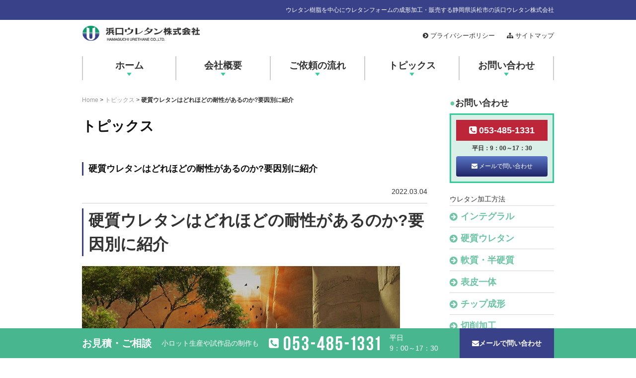

--- FILE ---
content_type: text/html; charset=UTF-8
request_url: https://hamaure.co.jp/topics/745/
body_size: 9354
content:
<!DOCTYPE html>
<html>
<head>
<meta charset=utf-8>
<meta name="format-detection" content="telephone=no">
<meta name="viewport" content="width=1030">
<title>硬質ウレタンはどれほどの耐性があるのか?要因別に紹介 &#8211; ウレタン樹脂の成形加工は浜口ウレタン株式会社</title>
<meta name='robots' content='max-image-preview:large' />
	<style>img:is([sizes="auto" i], [sizes^="auto," i]) { contain-intrinsic-size: 3000px 1500px }</style>
	<link rel='dns-prefetch' href='//ajax.googleapis.com' />
<link rel="alternate" type="application/rss+xml" title="ウレタン樹脂の成形加工は浜口ウレタン株式会社 &raquo; 硬質ウレタンはどれほどの耐性があるのか?要因別に紹介 のコメントのフィード" href="https://hamaure.co.jp/topics/745/feed/" />
<link rel='stylesheet' id='wp-block-library-css' href='https://hamaure.co.jp/wp-includes/css/dist/block-library/style.min.css' type='text/css' media='all' />
<style id='classic-theme-styles-inline-css' type='text/css'>
/*! This file is auto-generated */
.wp-block-button__link{color:#fff;background-color:#32373c;border-radius:9999px;box-shadow:none;text-decoration:none;padding:calc(.667em + 2px) calc(1.333em + 2px);font-size:1.125em}.wp-block-file__button{background:#32373c;color:#fff;text-decoration:none}
</style>
<style id='global-styles-inline-css' type='text/css'>
:root{--wp--preset--aspect-ratio--square: 1;--wp--preset--aspect-ratio--4-3: 4/3;--wp--preset--aspect-ratio--3-4: 3/4;--wp--preset--aspect-ratio--3-2: 3/2;--wp--preset--aspect-ratio--2-3: 2/3;--wp--preset--aspect-ratio--16-9: 16/9;--wp--preset--aspect-ratio--9-16: 9/16;--wp--preset--color--black: #000000;--wp--preset--color--cyan-bluish-gray: #abb8c3;--wp--preset--color--white: #ffffff;--wp--preset--color--pale-pink: #f78da7;--wp--preset--color--vivid-red: #cf2e2e;--wp--preset--color--luminous-vivid-orange: #ff6900;--wp--preset--color--luminous-vivid-amber: #fcb900;--wp--preset--color--light-green-cyan: #7bdcb5;--wp--preset--color--vivid-green-cyan: #00d084;--wp--preset--color--pale-cyan-blue: #8ed1fc;--wp--preset--color--vivid-cyan-blue: #0693e3;--wp--preset--color--vivid-purple: #9b51e0;--wp--preset--gradient--vivid-cyan-blue-to-vivid-purple: linear-gradient(135deg,rgba(6,147,227,1) 0%,rgb(155,81,224) 100%);--wp--preset--gradient--light-green-cyan-to-vivid-green-cyan: linear-gradient(135deg,rgb(122,220,180) 0%,rgb(0,208,130) 100%);--wp--preset--gradient--luminous-vivid-amber-to-luminous-vivid-orange: linear-gradient(135deg,rgba(252,185,0,1) 0%,rgba(255,105,0,1) 100%);--wp--preset--gradient--luminous-vivid-orange-to-vivid-red: linear-gradient(135deg,rgba(255,105,0,1) 0%,rgb(207,46,46) 100%);--wp--preset--gradient--very-light-gray-to-cyan-bluish-gray: linear-gradient(135deg,rgb(238,238,238) 0%,rgb(169,184,195) 100%);--wp--preset--gradient--cool-to-warm-spectrum: linear-gradient(135deg,rgb(74,234,220) 0%,rgb(151,120,209) 20%,rgb(207,42,186) 40%,rgb(238,44,130) 60%,rgb(251,105,98) 80%,rgb(254,248,76) 100%);--wp--preset--gradient--blush-light-purple: linear-gradient(135deg,rgb(255,206,236) 0%,rgb(152,150,240) 100%);--wp--preset--gradient--blush-bordeaux: linear-gradient(135deg,rgb(254,205,165) 0%,rgb(254,45,45) 50%,rgb(107,0,62) 100%);--wp--preset--gradient--luminous-dusk: linear-gradient(135deg,rgb(255,203,112) 0%,rgb(199,81,192) 50%,rgb(65,88,208) 100%);--wp--preset--gradient--pale-ocean: linear-gradient(135deg,rgb(255,245,203) 0%,rgb(182,227,212) 50%,rgb(51,167,181) 100%);--wp--preset--gradient--electric-grass: linear-gradient(135deg,rgb(202,248,128) 0%,rgb(113,206,126) 100%);--wp--preset--gradient--midnight: linear-gradient(135deg,rgb(2,3,129) 0%,rgb(40,116,252) 100%);--wp--preset--font-size--small: 13px;--wp--preset--font-size--medium: 20px;--wp--preset--font-size--large: 36px;--wp--preset--font-size--x-large: 42px;--wp--preset--spacing--20: 0.44rem;--wp--preset--spacing--30: 0.67rem;--wp--preset--spacing--40: 1rem;--wp--preset--spacing--50: 1.5rem;--wp--preset--spacing--60: 2.25rem;--wp--preset--spacing--70: 3.38rem;--wp--preset--spacing--80: 5.06rem;--wp--preset--shadow--natural: 6px 6px 9px rgba(0, 0, 0, 0.2);--wp--preset--shadow--deep: 12px 12px 50px rgba(0, 0, 0, 0.4);--wp--preset--shadow--sharp: 6px 6px 0px rgba(0, 0, 0, 0.2);--wp--preset--shadow--outlined: 6px 6px 0px -3px rgba(255, 255, 255, 1), 6px 6px rgba(0, 0, 0, 1);--wp--preset--shadow--crisp: 6px 6px 0px rgba(0, 0, 0, 1);}:where(.is-layout-flex){gap: 0.5em;}:where(.is-layout-grid){gap: 0.5em;}body .is-layout-flex{display: flex;}.is-layout-flex{flex-wrap: wrap;align-items: center;}.is-layout-flex > :is(*, div){margin: 0;}body .is-layout-grid{display: grid;}.is-layout-grid > :is(*, div){margin: 0;}:where(.wp-block-columns.is-layout-flex){gap: 2em;}:where(.wp-block-columns.is-layout-grid){gap: 2em;}:where(.wp-block-post-template.is-layout-flex){gap: 1.25em;}:where(.wp-block-post-template.is-layout-grid){gap: 1.25em;}.has-black-color{color: var(--wp--preset--color--black) !important;}.has-cyan-bluish-gray-color{color: var(--wp--preset--color--cyan-bluish-gray) !important;}.has-white-color{color: var(--wp--preset--color--white) !important;}.has-pale-pink-color{color: var(--wp--preset--color--pale-pink) !important;}.has-vivid-red-color{color: var(--wp--preset--color--vivid-red) !important;}.has-luminous-vivid-orange-color{color: var(--wp--preset--color--luminous-vivid-orange) !important;}.has-luminous-vivid-amber-color{color: var(--wp--preset--color--luminous-vivid-amber) !important;}.has-light-green-cyan-color{color: var(--wp--preset--color--light-green-cyan) !important;}.has-vivid-green-cyan-color{color: var(--wp--preset--color--vivid-green-cyan) !important;}.has-pale-cyan-blue-color{color: var(--wp--preset--color--pale-cyan-blue) !important;}.has-vivid-cyan-blue-color{color: var(--wp--preset--color--vivid-cyan-blue) !important;}.has-vivid-purple-color{color: var(--wp--preset--color--vivid-purple) !important;}.has-black-background-color{background-color: var(--wp--preset--color--black) !important;}.has-cyan-bluish-gray-background-color{background-color: var(--wp--preset--color--cyan-bluish-gray) !important;}.has-white-background-color{background-color: var(--wp--preset--color--white) !important;}.has-pale-pink-background-color{background-color: var(--wp--preset--color--pale-pink) !important;}.has-vivid-red-background-color{background-color: var(--wp--preset--color--vivid-red) !important;}.has-luminous-vivid-orange-background-color{background-color: var(--wp--preset--color--luminous-vivid-orange) !important;}.has-luminous-vivid-amber-background-color{background-color: var(--wp--preset--color--luminous-vivid-amber) !important;}.has-light-green-cyan-background-color{background-color: var(--wp--preset--color--light-green-cyan) !important;}.has-vivid-green-cyan-background-color{background-color: var(--wp--preset--color--vivid-green-cyan) !important;}.has-pale-cyan-blue-background-color{background-color: var(--wp--preset--color--pale-cyan-blue) !important;}.has-vivid-cyan-blue-background-color{background-color: var(--wp--preset--color--vivid-cyan-blue) !important;}.has-vivid-purple-background-color{background-color: var(--wp--preset--color--vivid-purple) !important;}.has-black-border-color{border-color: var(--wp--preset--color--black) !important;}.has-cyan-bluish-gray-border-color{border-color: var(--wp--preset--color--cyan-bluish-gray) !important;}.has-white-border-color{border-color: var(--wp--preset--color--white) !important;}.has-pale-pink-border-color{border-color: var(--wp--preset--color--pale-pink) !important;}.has-vivid-red-border-color{border-color: var(--wp--preset--color--vivid-red) !important;}.has-luminous-vivid-orange-border-color{border-color: var(--wp--preset--color--luminous-vivid-orange) !important;}.has-luminous-vivid-amber-border-color{border-color: var(--wp--preset--color--luminous-vivid-amber) !important;}.has-light-green-cyan-border-color{border-color: var(--wp--preset--color--light-green-cyan) !important;}.has-vivid-green-cyan-border-color{border-color: var(--wp--preset--color--vivid-green-cyan) !important;}.has-pale-cyan-blue-border-color{border-color: var(--wp--preset--color--pale-cyan-blue) !important;}.has-vivid-cyan-blue-border-color{border-color: var(--wp--preset--color--vivid-cyan-blue) !important;}.has-vivid-purple-border-color{border-color: var(--wp--preset--color--vivid-purple) !important;}.has-vivid-cyan-blue-to-vivid-purple-gradient-background{background: var(--wp--preset--gradient--vivid-cyan-blue-to-vivid-purple) !important;}.has-light-green-cyan-to-vivid-green-cyan-gradient-background{background: var(--wp--preset--gradient--light-green-cyan-to-vivid-green-cyan) !important;}.has-luminous-vivid-amber-to-luminous-vivid-orange-gradient-background{background: var(--wp--preset--gradient--luminous-vivid-amber-to-luminous-vivid-orange) !important;}.has-luminous-vivid-orange-to-vivid-red-gradient-background{background: var(--wp--preset--gradient--luminous-vivid-orange-to-vivid-red) !important;}.has-very-light-gray-to-cyan-bluish-gray-gradient-background{background: var(--wp--preset--gradient--very-light-gray-to-cyan-bluish-gray) !important;}.has-cool-to-warm-spectrum-gradient-background{background: var(--wp--preset--gradient--cool-to-warm-spectrum) !important;}.has-blush-light-purple-gradient-background{background: var(--wp--preset--gradient--blush-light-purple) !important;}.has-blush-bordeaux-gradient-background{background: var(--wp--preset--gradient--blush-bordeaux) !important;}.has-luminous-dusk-gradient-background{background: var(--wp--preset--gradient--luminous-dusk) !important;}.has-pale-ocean-gradient-background{background: var(--wp--preset--gradient--pale-ocean) !important;}.has-electric-grass-gradient-background{background: var(--wp--preset--gradient--electric-grass) !important;}.has-midnight-gradient-background{background: var(--wp--preset--gradient--midnight) !important;}.has-small-font-size{font-size: var(--wp--preset--font-size--small) !important;}.has-medium-font-size{font-size: var(--wp--preset--font-size--medium) !important;}.has-large-font-size{font-size: var(--wp--preset--font-size--large) !important;}.has-x-large-font-size{font-size: var(--wp--preset--font-size--x-large) !important;}
:where(.wp-block-post-template.is-layout-flex){gap: 1.25em;}:where(.wp-block-post-template.is-layout-grid){gap: 1.25em;}
:where(.wp-block-columns.is-layout-flex){gap: 2em;}:where(.wp-block-columns.is-layout-grid){gap: 2em;}
:root :where(.wp-block-pullquote){font-size: 1.5em;line-height: 1.6;}
</style>
<link rel='stylesheet' id='flexslider-css-css' href='https://hamaure.co.jp/css/flexslider.css' type='text/css' media='all' />
<link rel='stylesheet' id='wp-pagenavi-css' href='https://hamaure.co.jp/wp-content/plugins/wp-pagenavi/pagenavi-css.css' type='text/css' media='all' />
<link rel="canonical" href="https://hamaure.co.jp/topics/745/" />
<link rel="icon" href="https://hamaure.co.jp/wp-content/uploads/2023/07/cropped-logo-32x32.gif" sizes="32x32" />
<link rel="icon" href="https://hamaure.co.jp/wp-content/uploads/2023/07/cropped-logo-192x192.gif" sizes="192x192" />
<link rel="apple-touch-icon" href="https://hamaure.co.jp/wp-content/uploads/2023/07/cropped-logo-180x180.gif" />
<meta name="msapplication-TileImage" content="https://hamaure.co.jp/wp-content/uploads/2023/07/cropped-logo-270x270.gif" />
<link rel="stylesheet" href="https://maxcdn.bootstrapcdn.com/font-awesome/4.5.0/css/font-awesome.min.css">
<link rel="stylesheet" href="https://hamaure.co.jp/css/style.css?2512160428">
<link rel="alternate" type="application/rss+xml" title="RSSフィード" href="https://hamaure.co.jp/feed/">
</head>
<body id="scrolltop">
<header id="site-header">
		<div id="site-header-desc">
		<div class="inner">
			<div id="google_translate_element"></div>
			<script type="text/javascript">
				function googleTranslateElementInit() {
					new google.translate.TranslateElement({pageLanguage: 'ja', includedLanguages: 'af,ar,az,be,bg,bn,bs,ca,ceb,cs,cy,da,de,el,en,eo,es,et,eu,fa,fi,fr,ga,gl,gu,ha,hi,hmn,hr,ht,hu,hy,id,ig,is,it,iw,ka,kk,km,kn,ko,la,lo,lt,lv,mg,mi,mk,ml,mn,mr,ms,mt,my,nl,no,ny,pa,pl,pt,ro,ru,si,sk,sl,so,sq,sr,su,sv,sw,ta,te,tg,th,tl,tr,uk,ur,uz,vi,yi,yo,zh-CN,zh-TW,zu', layout: google.translate.TranslateElement.InlineLayout.HORIZONTAL}, 'google_translate_element');
				}
			</script>
			<script type="text/javascript" src="//translate.google.com/translate_a/element.js?cb=googleTranslateElementInit"></script>
			<p>ウレタン樹脂を中心にウレタンフォームの成形加工・販売する静岡県浜松市の浜口ウレタン株式会社</p>		</div>
	</div>
		<div id="site-header-column" class="inner">
		<p id="site-header-logo"><a href="https://hamaure.co.jp/"><img src="https://hamaure.co.jp/images/common/logo.png" alt="ウレタン樹脂の成形加工は浜口ウレタン株式会社"></a></p>
				<aside id="site-header-info">
			<ul>
				<li><a href="https://hamaure.co.jp/privacy-policy/"><i class="fa fa-chevron-circle-right" aria-hidden="true"></i> プライバシーポリシー </a></li>
				<li><a href="https://hamaure.co.jp/sitemaps/"><i class="fa fa-sitemap" aria-hidden="true"></i> サイトマップ</a></li>
			</ul>
		</aside>
				<button id="site-menu-btn" type="button" aria-label="メニュー" aria-expanded="false" aria-controls="site-nav"><span class="line"><span class="hidden">メニュー</span></span></button>
		<div id="site-nav">
			<nav id="site-nav-wrap">
								<ul id="site-nav-list">
					<li class="home"><a href="https://hamaure.co.jp/" title="ホーム">ホーム</a></li>
					<li><a href="https://hamaure.co.jp/company/" title="会社概要">会社概要</a></li>
					<li><a href="https://hamaure.co.jp/flow/" title="ご依頼の流れ">ご依頼の流れ</a></li>
					<li><a href="https://hamaure.co.jp/topics/" title="トピックス">トピックス</a></li>
					<li><a href="https://hamaure.co.jp/contact/" title="お問い合わせ">お問い合わせ</a></li>
				</ul>
							</nav>
		</div>
	</div>
</header><div id="container">
<main id="content" class="entry">
    <nav class="topic-path"><a href="https://hamaure.co.jp/">Home</a> &gt; <a href="https://hamaure.co.jp/./topics/">トピックス</a> &gt; <strong class="current">硬質ウレタンはどれほどの耐性があるのか?要因別に紹介</strong></nav>
	<p class="cat">トピックス</p>
	<article>
				<h1 class="bar">硬質ウレタンはどれほどの耐性があるのか?要因別に紹介</h1>
		<p class="date">2022.03.04</p>
		<div class="body"><h2><span style="font-size: 24pt;"><strong>硬質ウレタンはどれほどの耐性があるのか?要因別に紹介</strong></span></h2>
<p><img fetchpriority="high" decoding="async" src="https://hamaure.co.jp/wp-content/uploads/2022/03/kiji05_01.jpg" alt="" class="alignnone size-full wp-image-772" width="640" height="480" /></p>
<p><span style="font-size: 12pt;">素材の性質が変わる原因には多くのものがあり、例えば酸素・紫外線・熱・水分・薬品・虫などがあります。</span><br />
<span style="font-size: 12pt;">硬質ウレタンが何に強くて何に弱いのか、素材の耐性を把握しておくことは大切です。</span></p>
<p><span style="font-size: 12pt;">性質が変わるということは製品の劣化につながるため、相性の悪い要因から離れたり一緒に使用しないよう注意したりしなければなりません。</span></p>
<p><span style="font-size: 12pt;">そこで今回は、硬質ウレタンの耐性を4つの阻害要因別にご紹介します。</span></p>
<ol>
<li><span style="font-size: 12pt;">耐薬品性</span></li>
<li><span style="font-size: 12pt;">耐水性・耐湿性</span></li>
<li><span style="font-size: 12pt;">耐火性</span></li>
<li><span style="font-size: 12pt;">害虫やネズミ</span></li>
</ol>
<p>&nbsp;</p>
<p>&nbsp;</p>
<h2><span style="font-size: 18pt;">硬質ウレタンの耐薬品性</span></h2>
<p><img decoding="async" src="https://hamaure.co.jp/wp-content/uploads/2022/03/kiji05_02.jpg" alt="" class="alignnone size-full wp-image-773" width="640" height="427" srcset="https://hamaure.co.jp/wp-content/uploads/2022/03/kiji05_02.jpg 640w, https://hamaure.co.jp/wp-content/uploads/2022/03/kiji05_02-600x400.jpg 600w" sizes="(max-width: 640px) 100vw, 640px" /></p>
<p><span style="font-size: 12pt;">耐薬品性とは、薬品によって物質が溶けたり膨潤（溶液を吸収して膨らむこと）したりするなどの反応や変化の起こりにくさを言います。</span><br />
<span style="font-size: 12pt;">物質に反応がないほど、耐薬品性があると判断されます。</span></p>
<p><span style="font-size: 12pt;">以下は、ウレタンフォーム工業会がまとめた硬質ウレタンの耐薬品性の一覧です。</span><br />
<strong><span style="font-size: 12pt;">硬質ウレタンは一部の強力な酸には弱いものの、多くの化学薬品に対して安定的な性質を持っています。</span></strong></p>
<table style="border: 1px solid #CCC; border-collapse: collapse; width: 100%;">
<tbody>
<tr>
<th style="padding: 5px; border: 1px solid #CCC; background-color: #f4f8ff; font-weight: bold;">物質</th>
<th style="padding: 5px; border: 1px solid #CCC; background-color: #f4f8ff; font-weight: bold;">安定度</th>
<th style="padding: 5px; border: 1px solid #CCC; background-color: #f4f8ff; font-weight: bold;">物質</th>
<th style="padding: 5px; border: 1px solid #CCC; background-color: #f4f8ff; font-weight: bold;">安定度</th>
</tr>
<tr>
<td style="padding: 10px; border: 1px solid #CCC;">海水</td>
<td rowspan="10" style="padding: 10px; border: 1px solid #CCC;">安定</td>
<td style="padding: 10px; border: 1px solid #CCC;">塩化メチレン</td>
<td rowspan="8" style="padding: 8px; border: 1px solid #CCC;">膨潤</td>
</tr>
<tr>
<td style="padding: 10px; border: 1px solid #CCC;">石鹸水</td>
<td style="padding: 10px; border: 1px solid #CCC;">アルコール類</td>
</tr>
<tr>
<td style="padding: 10px; border: 1px solid #CCC;">ベンゼン</td>
<td style="padding: 10px; border: 1px solid #CCC;">四塩化炭素</td>
</tr>
<tr>
<td style="padding: 10px; border: 1px solid #CCC;">トルエン</td>
<td style="padding: 10px; border: 1px solid #CCC;">MEK</td>
</tr>
<tr>
<td style="padding: 10px; border: 1px solid #CCC;">キシレン</td>
<td style="padding: 10px; border: 1px solid #CCC;">アセトン</td>
</tr>
<tr>
<td style="padding: 10px; border: 1px solid #CCC;">ガソリン</td>
<td style="padding: 10px; border: 1px solid #CCC;">酢酸エチル</td>
</tr>
<tr>
<td style="padding: 10px; border: 1px solid #CCC;">灯油</td>
<td style="padding: 10px; border: 1px solid #CCC;">スチレンモノマー</td>
</tr>
<tr>
<td style="padding: 10px; border: 1px solid #CCC;">濃苛性ソーダ</td>
<td style="padding: 10px; border: 1px solid #CCC;">濃塩酸</td>
</tr>
<tr>
<td style="padding: 10px; border: 1px solid #CCC;">植物油</td>
<td style="padding: 10px; border: 1px solid #CCC;">濃硫酸</td>
<td rowspan="2" style="padding: 10px; border: 1px solid #CCC;">溶解</td>
</tr>
<tr>
<td style="padding: 10px; border: 1px solid #CCC;">動物油</td>
<td style="padding: 10px; border: 1px solid #CCC;">濃硝酸</td>
</tr>
</tbody>
</table>
<p><span style="font-size: 10pt;">（参照：<a href="http://www.jufa-urethane.org/koshitsu_polyurethanefoam/primary_characteristic/" target="_blank" rel="noopener">ウレタンフォーム工業会</a>）</span></p>
<p>&nbsp;</p>
<p>&nbsp;</p>
<h2><span style="font-size: 18pt;">硬質ウレタンの耐水性と耐湿性</span></h2>
<p><img decoding="async" src="https://hamaure.co.jp/wp-content/uploads/2022/03/kiji05_03.jpg" alt="" class="alignnone size-full wp-image-774" width="640" height="427" srcset="https://hamaure.co.jp/wp-content/uploads/2022/03/kiji05_03.jpg 640w, https://hamaure.co.jp/wp-content/uploads/2022/03/kiji05_03-600x400.jpg 600w" sizes="(max-width: 640px) 100vw, 640px" /></p>
<p><span style="font-size: 12pt;">硬質ウレタンは水分や湿気が浸入しにくい「独立気泡構造」を持ち、水に強い性質があります。</span><br />
<span style="font-size: 12pt;">そのため、<strong>水の影響で硬質ウレタンの持つ性質に変化が起こる心配はない</strong>ようです。</span></p>
<p><span style="font-size: 12pt;">独立気泡構造については、硬質ウレタンの特性を紹介したこちらの記事で解説しています。</span><br />
<span style="font-size: 10pt;"><a href="https://hamaure.co.jp/topics/705/" target="_blank" rel="noopener">【簡単解説】硬質ウレタンの特性とは？｜メリットとデメリット</a></span></p>
<p><span style="font-size: 12pt;">水をほとんど吸収せず、かつ高い浮力を持つため海や川で使用されるものと相性が良く、船や港湾などのマリン事業に使われることが多いです。</span></p>
<p><span style="font-size: 12pt;">また硬質ウレタンは断熱材に使われますが、一般的な断熱材は水や水蒸気によって断熱効果が低下します。</span><br />
<span style="font-size: 12pt;">しかし、水を浸入させない硬質ウレタンなら断熱効果にあまり影響を与えません。</span></p>
<p><span style="font-size: 12pt;">住宅用ウレタン断熱研究会が行った試験では、極端な水蒸気圧力差を与え強制的に10％程度含水させても、熱伝導率の変化率は8％程度だったそうです。</span><br />
<a href="http://www.urethane-jp.org/qa/koushitsu/k-1.htm" target="_blank" rel="noopener"><span style="font-size: 10pt;">（参照：日本ウレタン工業協会）</span></a></p>
<p><span style="font-size: 12pt;">そのため一般的な住宅や事務所ビルなどの場合、通常の使用では水蒸気浸入による熱伝導率への影響は心配しなくてもよいと考えられています。</span></p>
<p>&nbsp;</p>
<p>&nbsp;</p>
<p>&nbsp;</p>
<h2><span style="font-size: 18pt;">硬質ウレタンの耐火性</span></h2>
<p><img loading="lazy" decoding="async" src="https://hamaure.co.jp/wp-content/uploads/2022/03/kiji05_04.jpg" alt="" class="alignnone size-full wp-image-775" width="640" height="433" /></p>
<p><span style="font-size: 12pt;">一般的にはマイナス70℃〜プラス100℃くらいの範囲で使用でき、さらに特殊配合をすることでマイナス160℃〜プラス150℃くらいまでの温度下で使用可能にすることができます。</span></p>
<p><span style="font-size: 12pt;">しかし、硬質ウレタンは火がつけば燃える<strong>可燃物</strong>素材です。</span><br />
<span style="font-size: 12pt;">以下のグラフは各素材の着火性を示したもので、木材よりは発火点や引火点が高い素材になります。</span></p>
<p><img loading="lazy" decoding="async" src="https://hamaure.co.jp/wp-content/uploads/2022/03/kiji05_05.jpg" alt="各素材の着火性表" class="alignnone size-full wp-image-776" width="640" height="214" /></p>
<p><span style="font-size: 10pt;">（参照：<a href="http://www.jufa-urethane.org/koshitsu_polyurethanefoam/Q%26A200905.pdf" target="_blank" rel="noopener">硬質ポリウレタンフォームの火災及び防災に関するQ&amp;A集</a>）</span></p>
<p><span style="font-size: 12pt;">断熱材として新築や建設現場で施工されたのちに、空調設備などの溶接溶断工事による火花が硬質ウレタンに燃え移り、火災を引き起こす事例が時々見られます。</span></p>
<p><span style="font-size: 12pt;">このような被害を少しでも抑えるため、難燃剤の混合や原料を特殊配合することで燃えにくくすることはできます。</span></p>
<p>&nbsp;</p>
<p><span style="font-size: 12pt;">難燃性はJISで規定された試験によって評価されますが、これらの試験は一定の条件下で材料の燃焼性の比較を目的としているものです。</span><br />
<span style="font-size: 12pt;">必ずしも実際の火災時の危険性を反映したものではありません。</span></p>
<p><span style="font-size: 12pt;">難燃剤を使ったとしても、燃焼しない素材に変わるわけではありませんので、硬質ウレタンを扱う際には火気に十分注意してください。</span></p>
<p>&nbsp;</p>
<p>&nbsp;</p>
<h2><span style="font-size: 18pt;">硬質ウレタンは害虫とネズミ被害に強いのか</span></h2>
<p><img loading="lazy" decoding="async" src="https://hamaure.co.jp/wp-content/uploads/2022/03/kiji05_06.jpg" alt="" class="alignnone size-full wp-image-777" width="640" height="427" srcset="https://hamaure.co.jp/wp-content/uploads/2022/03/kiji05_06.jpg 640w, https://hamaure.co.jp/wp-content/uploads/2022/03/kiji05_06-600x400.jpg 600w" sizes="auto, (max-width: 640px) 100vw, 640px" /></p>
<p><span style="font-size: 12pt;">虫の害を受けたという報告が一部なされたことはありました。</span><br />
<span style="font-size: 12pt;">しかし他のプラスチック同様、硬質ウレタンは虫やネズミの害に対して心配のない材料で、防鼠用商品にも使われています。</span></p>
<p><span style="font-size: 12pt;">カビなどの微生物分解に対しては、強い抵抗性を持っていて、侵食されることはありませんが、高温高湿の環境下ではカビが発生することはあります。</span></p>
<p>&nbsp;</p>
<p>&nbsp;</p>
<h2><span style="font-size: 18pt;">まとめ</span></h2>
<p><img loading="lazy" decoding="async" src="https://hamaure.co.jp/wp-content/uploads/2022/03/kiji05_07.jpg" alt="" class="alignnone size-full wp-image-778" width="640" height="427" srcset="https://hamaure.co.jp/wp-content/uploads/2022/03/kiji05_07.jpg 640w, https://hamaure.co.jp/wp-content/uploads/2022/03/kiji05_07-600x400.jpg 600w" sizes="auto, (max-width: 640px) 100vw, 640px" /><span style="font-size: 12pt;"></span></p>
<p><span style="font-size: 12pt;">今回は、硬質ウレタンの耐性について解説してきました。まとめると以下になります。</span></p>
<p><span style="font-size: 12pt;">● 耐薬品性 → 強力な酸には弱いものの、多くの化学薬品に対して安定的<br />
● 耐水性・耐湿性 → 安定<br />
● 耐火性 → 難燃剤を混合してある程度は燃えにくくできるが可燃物である<br />
● 害虫やネズミ → 安定</span></p>
<p><span style="font-size: 12pt;">もし、上記でご紹介していない環境下で硬質ウレタンの使用を想定しているようでしたら、一度浜口ウレタンにご相談ください。</span></p>
<p><a href="https://hamaure.co.jp/contact/" target="_blank" rel="noopener"><span style="font-size: 10pt;">浜口ウレタンに問い合わせる</span></a></p>
<p>&nbsp;</p>
<p>&nbsp;</p>
<p><strong><span style="font-size: 12pt;">関連記事</span></strong></p>
<p><a href="https://hamaure.co.jp/topics/678/"><span style="font-size: 10pt;">1. 大手企業のウレタン事業撤退の発表から今後のウレタン市場を考察</span></a><br />
<a href="https://hamaure.co.jp/topics/705/"><span style="font-size: 10pt;">2. 【簡単解説】硬質ウレタンの特性とは？｜メリットとデメリット</span></a><br />
<a href="https://hamaure.co.jp/topics/726/"><span style="font-size: 10pt;">3.  硬質ウレタンの用途は無限？｜浜口ウレタンの製品実績も紹介</span></a><br />
<a href="https://hamaure.co.jp/topics/747/"><span style="font-size: 10pt;">4. 小ロット～大量生産まで！浜口ウレタンの硬質ウレタン製品の作り方とは？</span></a><br />
<strong><span style="font-size: 10pt;">5. 硬質ウレタンはどれほどの耐性があるのか？阻害要因別に紹介</span></strong><br />
<a href="https://hamaure.co.jp/topics/794/"><span style="font-size: 10pt;">6. 硬質ウレタンに加水分解は起こりにくい？その仕組みを解説</span></a><br />
<a href="https://hamaure.co.jp/topics/834/"><span style="font-size: 10pt;">7. 硬質ウレタンにまつわるウソ？ホント？8つの質問にお答えします！</span></a><br />
<a href="https://hamaure.co.jp/topics/858/">8<span style="font-size: 10pt;">. 硬質ウレタンで衝撃吸収材を作るメリットは？浜口ウレタンの実績も紹介</span></a><br />
<a href="https://hamaure.co.jp/topics/887/">9<span style="font-size: 10pt;">. 硬質ウレタンのお困りごと相談なら浜口ウレタンへ！試作や新規依頼事例を紹介</span></a><br />
<a href="https://hamaure.co.jp/topics/904/">10<span style="font-size: 10pt;">. 衝撃に強い硬質ウレタンを水災害対策に活用！地域と人を守る活動</span></a></p>
</div>
			</article>
</main>
<div id="sidebar" role="complementary">
    <h2><span>●</span>お問い合わせ</h2>
    <div class="res">
		<p class="tel"><a href="tel:0534851331"><i class="fa fa-phone-square" aria-hidden="true"></i> 053-485-1331</a></p>
        <p>平日：9：00～17：30</p>
        <p class="btn"><a href="https://hamaure.co.jp/contact/"><i class="fa fa-envelope" aria-hidden="true"></i> メールで問い合わせ</a></p>
    </div>
	    <h3>ウレタン加工方法</h3>
    <ul class="snav">
        <li><a href="https://hamaure.co.jp/products/process/integral/">インテグラル</a></li>
        <li><a href="https://hamaure.co.jp/products/process/hard/">硬質ウレタン</a></li>
        <li><a href="https://hamaure.co.jp/products/process/soft/">軟質・半硬質</a></li>
        <li><a href="https://hamaure.co.jp/products/process/heck/">表皮一体</a></li>
        <li><a href="https://hamaure.co.jp/products/process/chip/">チップ成形</a></li>
        <li><a href="https://hamaure.co.jp/products/process/cutting/">切削加工</a></li>
    </ul>
		<div class="side-bnr">
		<p><a href="http://hamaure.co.jp/images/hamaguchi_company_profile.pdf" target="_blank" rel="noreferrer"><img src="https://hamaure.co.jp/images/common/side-bnr_company_profile.gif" alt="浜口ウレタン会社案内PDF"></a></p>
		<p><a href="http://www.hamauremarine.com/" target="_blank" rel="noreferrer"><img src="https://hamaure.co.jp/images/common/side-bnr.jpg" alt="ハマウレマリン事業部"></a></p>
		<p><a href="https://hamaure.co.jp/lp/" target="_blank" rel="noreferrer"><img src="https://hamaure.co.jp/images/common/medical-bnr.jpg" alt="医療機器事業"></a></p>
		<p><a href="https://hamaure.co.jp/pdf/jisyasyouhinn.pdf" target="_blank" rel="noreferrer"><img src="https://hamaure.co.jp/images/common/others-bnr.jpg" alt="その他自社製品"></a></p>
		<p><a href="https://store.makuake.com/pages/search-results-page?q=hamaure" target="_blank"><img src="https://hamaure.co.jp/images/common/onlineshop_br.jpg" width="210" height="105" alt="ハマウレストア"/></a></p>
	</div>
</div><div id="pagetop"><a href="#scrolltop"><img src="https://hamaure.co.jp/images/common/pagetop.png" alt="Page Top"></a></div>
<!-- コンテナ --></div>

<footer id="site-footer">
	<aside id="site-footer-fixed">
		<div class="inner fixed-column">
			<h2>お見積・ご相談</h2>
			<p>小ロット生産や試作品の制作も</p>
			<p class="tel"><img src="https://hamaure.co.jp/images/common/fixed-tel.svg" alt="053-485-1331"></p>
			<p>平日<br>9：00～17：30</p>
			<p class="btn"><a href="https://hamaure.co.jp/contact/"><i class="fa fa-envelope" aria-hidden="true"></i>  メールで問い合わせ</a></p>
		</div>
	</aside>
    <div class="inner cf">
				<div id="site-footer-res">
            <div class="table-col">
                <div class="col">
                    <h2><span>●</span>問い合わせ</h2>
                    <p><span class="red l bold"><i class="fa fa-phone-square" aria-hidden="true"></i> 053-485-1331</span><br>平日：9：00～17：30</p>
                </div>
                <div class="col">
                    <p class="btn"><a href="https://hamaure.co.jp/contact/"><i class="fa fa-envelope" aria-hidden="true"></i> メールで問い合わせ</a></p>
                </div>
            </div>
        </div>
				<p id="site-footer-logo"><img src="https://hamaure.co.jp/images/common/f-logo.png" alt="ウレタン樹脂の成形加工は浜口ウレタン株式会社"></p>
        <address>浜口ウレタン株式会社<br>
        〒432-8001 静岡県浜松市中央区西山町1961<br>TEL.053-485-1331　　FAX.053-485-4606</address>
    </div>
    
	<div id="site-footer-nav">
		<div class="inner cf">
			<small>Copyright(C) HAMAGUCHI URETHANE CO.,LTD. All Rights Reserved.</small>
						<nav id="footer-nav-list">
				<ul>
					<li><a href="https://hamaure.co.jp/">トップページ</a></li>
					<li><a href="https://hamaure.co.jp/company/">会社概要</a></li>
					<li><a href="https://hamaure.co.jp/flow/">ご依頼の流れ</a></li>
					<li><a href="https://hamaure.co.jp/topics/">トピックス</a></li>
					<li><a href="https://hamaure.co.jp/sitemaps/">サイトマップ</a></li>
					<li><a href="https://hamaure.co.jp/privacy-policy/">プライバシーポリシー</a></li>
					<li><a href="https://hamaure.co.jp/contact/">お問い合わせ</a></li>
				</ul>
			</nav>
					</div>
	</div>
</footer>
<script type="speculationrules">
{"prefetch":[{"source":"document","where":{"and":[{"href_matches":"\/*"},{"not":{"href_matches":["\/wp-*.php","\/wp-admin\/*","\/wp-content\/uploads\/*","\/wp-content\/*","\/wp-content\/plugins\/*","\/wp-content\/themes\/main\/*","\/*\\?(.+)"]}},{"not":{"selector_matches":"a[rel~=\"nofollow\"]"}},{"not":{"selector_matches":".no-prefetch, .no-prefetch a"}}]},"eagerness":"conservative"}]}
</script>
<script type="text/javascript" src="https://ajax.googleapis.com/ajax/libs/jquery/3.6.0/jquery.min.js" id="jquery-js"></script>
<script type="text/javascript" src="https://hamaure.co.jp/js/jquery.flexslider-min.js" id="flexslider-js-js"></script>
<script src="https://hamaure.co.jp/js/common.js?2305290013"></script>
</body>
</html>

--- FILE ---
content_type: text/css
request_url: https://hamaure.co.jp/css/style.css?2512160428
body_size: 13935
content:
@charset "UTF-8";
:root {
  --main-color: #48B68E;
  --main-color-hover: #6cc5a5;
  --sub-color: #394188;
  --sub-color-hover: #4852ac;
  --text-color: #000;
  --bg-color: #F8F6F3;
  --gothic: "Noto Sans JP","Yu Gothic","Hiragino Kaku Gothic ProN","メイリオ","Meiryo",sans-serif;
  --mincyo: "Noto Serif JP","ヒラギノ明朝 Pro","Hiragino Mincho Pro","Yu Mincho","ＭＳ Ｐ明朝",serif;
  --roman: "Georgia","Times New Roman","Times",serif;
  --icon: "Material Icons";
  --icon-arrow-up: "";
  --icon-arrow-down: "";
  --icon-arrow-right: "";
  --icon-arrow-left: "";
  --icon-mail: "";
  --icon-ex: "";
  --icon-check: "";
  --icon-plus: "";
  --icon-minus: "";
  --sp-header-height: 60px;
  --inner-wide: 1030px;
}

@keyframes fadeIn {
  0% {
    opacity: 0;
  }
  100% {
    opacity: 1;
  }
}
@keyframes fadeOut {
  0% {
    opacity: 1;
  }
  100% {
    display: none;
    opacity: 0;
    z-index: -1;
  }
}
@keyframes fadeSlideIn {
  0% {
    opacity: 0;
    filter: blur(5px);
    transform: translateY(20px);
  }
  100% {
    opacity: 1;
    filter: blur(0);
    transform: translateY(0);
  }
}
@keyframes widthIn {
  0% {
    filter: blur(20px);
    transform: scale(1.05);
  }
  100% {
    filter: blur(0);
    transform: scale(1);
  }
}
:root {
  --main-color: #48B68E;
  --main-color-hover: #6cc5a5;
  --sub-color: #394188;
  --sub-color-hover: #4852ac;
  --text-color: #000;
  --bg-color: #F8F6F3;
  --gothic: "Noto Sans JP","Yu Gothic","Hiragino Kaku Gothic ProN","メイリオ","Meiryo",sans-serif;
  --mincyo: "Noto Serif JP","ヒラギノ明朝 Pro","Hiragino Mincho Pro","Yu Mincho","ＭＳ Ｐ明朝",serif;
  --roman: "Georgia","Times New Roman","Times",serif;
  --icon: "Material Icons";
  --icon-arrow-up: "";
  --icon-arrow-down: "";
  --icon-arrow-right: "";
  --icon-arrow-left: "";
  --icon-mail: "";
  --icon-ex: "";
  --icon-check: "";
  --icon-plus: "";
  --icon-minus: "";
  --sp-header-height: 60px;
  --inner-wide: 1030px;
}

@keyframes fadeIn {
  0% {
    opacity: 0;
  }
  100% {
    opacity: 1;
  }
}
@keyframes fadeOut {
  0% {
    opacity: 1;
  }
  100% {
    display: none;
    opacity: 0;
    z-index: -1;
  }
}
@keyframes fadeSlideIn {
  0% {
    opacity: 0;
    filter: blur(5px);
    transform: translateY(20px);
  }
  100% {
    opacity: 1;
    filter: blur(0);
    transform: translateY(0);
  }
}
@keyframes widthIn {
  0% {
    filter: blur(20px);
    transform: scale(1.05);
  }
  100% {
    filter: blur(0);
    transform: scale(1);
  }
}
* {
  box-sizing: border-box;
}

html, body, div, span, object, iframe, h1, h2, h3, h4, h5, h6, p, blockquote, pre, abbr, address, cite, code, del, dfn, em, img, ins, kbd, q, samp, small, strong, sub, sup, var, b, i, dl, dt, dd, ol, ul, li, fieldset, form, label, legend, table, caption, tbody, tfoot, thead, tr, th, td, main, article, aside, canvas, details, figcaption, figure, footer, header, hgroup, menu, nav, section, summary, time, mark, audio, video {
  margin: 0;
  padding: 0;
  border: 0;
  outline: 0;
  font-size: 100%;
  vertical-align: baseline;
  background: transparent;
  -webkit-text-size-adjust: 100%;
}

html {
  font-size: 62.5%;
  animation: fadeIn 2s forwards;
  scroll-behavior: smooth;
  scroll-padding-top: 0;
}

body {
  color: #333;
  font-size: 1.4rem;
  line-height: 1;
  font-family: "YuGothic", "Yu Gothic", "游ゴシック", "游ゴシック体", "Hiragino Kaku Gothic ProN", "Hiragino Kaku Gothic Pro", "メイリオ", Meiryo, sans-serif;
}

@media (min-width: 600px) {
  body {
    margin: 0;
  }
}
@media (min-width: 1024px) {
  body {
    margin: 0;
  }
}
main, article, aside, details, figcaption, figure, footer, header, hgroup, menu, nav, section {
  display: block;
}

blockquote, q {
  quotes: none;
}

blockquote:before, blockquote:after {
  content: "";
  content: none;
}

q:before, q:after {
  content: "";
  content: none;
}

ins {
  background-color: #ff9;
  color: #000;
  text-decoration: none;
}

mark {
  background-color: #ff9;
  color: #000;
  font-style: italic;
  font-weight: bold;
}

del {
  text-decoration: line-through;
}

abbr[title], dfn[title] {
  border-bottom: 1px dotted;
  cursor: help;
}

hr {
  display: block;
  height: 1px;
  border: 0;
  border-top: 1px solid #cccccc;
  margin: 1em 0;
  padding: 0;
}

input, select {
  vertical-align: middle;
}

hr, .areaAnchor, .anchor {
  display: none;
}

acronym, abbr {
  cursor: help;
}

option {
  padding-right: 10px;
}

button {
  padding: 0;
  background-color: transparent;
  border: none;
  -webkit-appearance: none;
  -moz-appearance: none;
  appearance: none;
  cursor: pointer;
  font-family: var(--gothic);
}

h1, h2, h3, h4, h5, h6, div, p, pre, ul, ol, dl, dt, dd, address, form, blockquote, small {
  margin: 0;
  padding: 0;
  line-height: 1.8;
  text-align: left;
}

h1, h2, h3, h4, h5, h6 {
  font-size: 100%;
  font-weight: normal;
}

p {
  margin: 0 0 20px;
}

img {
  border: none;
  vertical-align: bottom;
  max-width: 100%;
  height: auto;
  -o-object-fit: cover;
  object-fit: cover;
}

table {
  border-collapse: collapse;
  border-spacing: 0;
  margin: 0;
  empty-cells: show;
  font-size: 14px;
  width: 100%;
}

figure {
  margin: 0 0 20px;
}

figcaption {
  margin: 10px 0 0;
}

address {
  font-style: normal;
}

ul {
  list-style: none;
}

ul li {
  list-style: none;
}

ol li {
  margin: 0 0 0 20px;
}

/* リンク */
a {
  color: #2962ff;
  text-decoration: none;
  outline: none;
  transition: 0.3s;
}

a:link {
  color: #2962ff;
  text-decoration: none;
  outline: none;
}

a:visited {
  color: #2962ff;
}

a:hover {
  color: #104fff;
  text-decoration: underline;
}

a:active {
  color: #2962ff;
  text-decoration: underline;
}

/* clearfix */
.cf {
  display: inline-block;
}

.cf:after {
  content: " ";
  display: block;
  clear: both;
  height: 0;
  visibility: hidden;
}

/* \*/
* html .cf, * html .bf {
  height: 1%;
}

.cf {
  display: block;
}

/* */
.mt00 {
  margin-top: 0 !important;
}

.mt05 {
  margin-top: 5px !important;
}

.mt10 {
  margin-top: 10px !important;
}

.mt15 {
  margin-top: 15px !important;
}

.mt20 {
  margin-top: 20px !important;
}

.mt25 {
  margin-top: 25px !important;
}

.mt30 {
  margin-top: 30px !important;
}

.mt35 {
  margin-top: 35px !important;
}

.mt40 {
  margin-top: 40px !important;
}

.mt45 {
  margin-top: 45px !important;
}

.mt50 {
  margin-top: 50px !important;
}

.mr00 {
  margin-right: 0 !important;
}

.mr05 {
  margin-right: 5px !important;
}

.mr10 {
  margin-right: 10px !important;
}

.mr15 {
  margin-right: 15px !important;
}

.mr20 {
  margin-right: 20px !important;
}

.mr25 {
  margin-right: 25px !important;
}

.mr30 {
  margin-right: 30px !important;
}

.mr35 {
  margin-right: 35px !important;
}

.mr40 {
  margin-right: 40px !important;
}

.mr45 {
  margin-right: 45px !important;
}

.mr50 {
  margin-right: 50px !important;
}

.mb00 {
  margin-bottom: 0 !important;
}

.mb05 {
  margin-bottom: 5px !important;
}

.mb10 {
  margin-bottom: 10px !important;
}

.mb15 {
  margin-bottom: 15px !important;
}

.mb20 {
  margin-bottom: 20px !important;
}

.mb25 {
  margin-bottom: 25px !important;
}

.mb30 {
  margin-bottom: 30px !important;
}

.mb35 {
  margin-bottom: 35px !important;
}

.mb40 {
  margin-bottom: 40px !important;
}

.mb45 {
  margin-bottom: 45px !important;
}

.mb50 {
  margin-bottom: 50px !important;
}

.ml00 {
  margin-left: 0 !important;
}

.ml05 {
  margin-left: 5px !important;
}

.ml10 {
  margin-left: 10px !important;
}

.ml15 {
  margin-left: 15px !important;
}

.ml20 {
  margin-left: 20px !important;
}

.ml25 {
  margin-left: 25px !important;
}

.ml30 {
  margin-left: 30px !important;
}

.ml35 {
  margin-left: 35px !important;
}

.ml40 {
  margin-left: 40px !important;
}

.ml45 {
  margin-left: 45px !important;
}

.ml50 {
  margin-left: 50px !important;
}

.pt00 {
  padding-top: 0 !important;
}

.pt05 {
  padding-top: 5px !important;
}

.pt10 {
  padding-top: 10px !important;
}

.pt15 {
  padding-top: 15px !important;
}

.pt20 {
  padding-top: 20px !important;
}

.pt25 {
  padding-top: 25px !important;
}

.pt30 {
  padding-top: 30px !important;
}

.pt35 {
  padding-top: 35px !important;
}

.pt40 {
  padding-top: 40px !important;
}

.pt45 {
  padding-top: 45px !important;
}

.pt50 {
  padding-top: 50px !important;
}

.pr00 {
  padding-right: 0 !important;
}

.pr05 {
  padding-right: 5px !important;
}

.pr10 {
  padding-right: 10px !important;
}

.pr15 {
  padding-right: 15px !important;
}

.pr20 {
  padding-right: 20px !important;
}

.pr25 {
  padding-right: 25px !important;
}

.pr30 {
  padding-right: 30px !important;
}

.pr35 {
  padding-right: 35px !important;
}

.pr40 {
  padding-right: 40px !important;
}

.pr45 {
  padding-right: 45px !important;
}

.pr50 {
  padding-right: 50px !important;
}

.pb00 {
  padding-bottom: 0 !important;
}

.pb05 {
  padding-bottom: 5px !important;
}

.pb10 {
  padding-bottom: 10px !important;
}

.pb15 {
  padding-bottom: 15px !important;
}

.pb20 {
  padding-bottom: 20px !important;
}

.pb25 {
  padding-bottom: 25px !important;
}

.pb30 {
  padding-bottom: 30px !important;
}

.pb35 {
  padding-bottom: 35px !important;
}

.pb40 {
  padding-bottom: 40px !important;
}

.pb45 {
  padding-bottom: 45px !important;
}

.pb50 {
  padding-bottom: 50px !important;
}

.pl00 {
  padding-left: 0 !important;
}

.pl05 {
  padding-left: 5px !important;
}

.pl10 {
  padding-left: 10px !important;
}

.pl15 {
  padding-left: 15px !important;
}

.pl20 {
  padding-left: 20px !important;
}

.pl25 {
  padding-left: 25px !important;
}

.pl30 {
  padding-left: 30px !important;
}

.pl35 {
  padding-left: 35px !important;
}

.pl40 {
  padding-left: 40px !important;
}

.pl45 {
  padding-left: 45px !important;
}

.pl50 {
  padding-left: 50px !important;
}

.roman {
  font-family: Georgia, "Times New Roman", Times, serif;
}

.mincyo {
  font-family: "游明朝体", "Yu Mincho", "ヒラギノ明朝 Pro W6", "Hiragino Mincho Pro", "HGS明朝E", "ＭＳ Ｐ明朝", serif;
}

.ss {
  font-size: 1rem !important;
}

.s {
  font-size: 1.2rem !important;
}

.m {
  font-size: 1.6rem !important;
}

.l {
  font-size: 1.8rem !important;
}

.ll {
  font-size: 2rem !important;
}

.bold {
  font-weight: bold !important;
}

.normal {
  font-weight: normal !important;
}

.tl {
  text-align: left !important;
}

.tr {
  text-align: right !important;
}

.tc {
  text-align: center !important;
}

.fl {
  padding: 0 0 10px;
  text-align: center;
}

@media (min-width: 1024px) {
  .fl {
    padding: 0 20px 10px 0;
    float: left;
  }
}
.fr {
  padding: 0 0 10px;
  text-align: center;
}

@media (min-width: 1024px) {
  .fr {
    padding: 0 0 10px 20px;
    float: right;
  }
}
.clear {
  clear: both;
}

.cl {
  clear: left;
}

.cr {
  clear: right;
}

.vt {
  vertical-align: top !important;
}

.vm {
  vertical-align: middle !important;
}

.vb {
  vertical-align: bottom !important;
}

.black {
  color: #333 !important;
}

.brown {
  color: #C69C6D !important;
}

.blue {
  color: #0099FF !important;
}

.green {
  color: #66CC99 !important;
}

.grey {
  color: #999 !important;
}

.orange {
  color: #F15A24 !important;
}

.red {
  color: #BC2638 !important;
}

.white {
  color: #FFFFFF !important;
}

.yellow {
  color: #F6CF60 !important;
}

/* GRID */
.row {
  margin: 0 -1% 20px -1%;
  letter-spacing: -0.4em;
  width: 102%;
}

.row * {
  letter-spacing: normal;
}

.row .col {
  margin: 0 1% 20px;
  display: inline-block;
  vertical-align: top;
  letter-spacing: normal;
}

ul.row li {
  margin: 0 1% 20px;
  display: inline-block;
  vertical-align: top;
  letter-spacing: normal;
}

.row .col p:last-child, ul.row li p:last-child {
  margin-bottom: 0;
}

.grid02 .col, ul.grid02 li {
  width: 98%;
}

@media (min-width: 600px) {
  .grid02 .col, ul.grid02 li {
    width: 48%;
  }
}
.grid03 .col, ul.grid03 li {
  width: 48%;
}

@media (min-width: 600px) {
  .grid03 .col, ul.grid03 li {
    width: 31.33%;
  }
}
.grid04 .col, ul.grid04 li {
  width: 48%;
}

@media (min-width: 600px) {
  .grid04 .col, ul.grid04 li {
    width: 23%;
  }
}
.grid05 .col, ul.grid05 li {
  width: 48%;
}

@media (min-width: 600px) {
  .grid05 .col, ul.grid05 li {
    width: 31.33%;
  }
}
@media (min-width: 1024px) {
  .grid05 .col, ul.grid05 li {
    width: 18%;
  }
}
.grid06 .col, ul.grid06 li {
  margin: 0 1% 15px;
  width: 48%;
}

@media (min-width: 600px) {
  .grid06 .col, ul.grid06 li {
    width: 31.33%;
  }
}
@media (min-width: 1024px) {
  .grid06 .col, ul.grid06 li {
    margin: 0 0.5% 20px;
    width: 15.66%;
  }
}
.grid07 .col, ul.grid07 li {
  width: 12.28%;
}

.grid08 .col, ul.grid08 li {
  width: 10.5%;
}

.grid09 .col, ul.grid09 li {
  width: 9.11%;
}

.grid10 .col, ul.grid10 li {
  width: 8%;
}

.row .col.full, ul.row li.full {
  width: 98%;
}

.grid-right {
  float: right;
}

/* table レイアウト */
.table-col, ul.table-col {
  margin: 0 0 20px;
  display: table;
  table-layout: fixed;
  width: 100%;
}

.table-col.at {
  table-layout: auto;
}

.table-col .col {
  display: table-cell;
  vertical-align: top;
}

ul.table-col li {
  display: table-cell;
  vertical-align: top;
}

.table-col .w350 {
  width: 350px;
}

.table-col .w260 {
  width: 260px;
}

.gmap-res {
  line-height: 1;
}

.gmap-res > iframe {
  width: 100%;
}

.yt-res {
  position: relative;
  padding-bottom: 56.25%;
  height: 0;
  overflow: hidden;
}

.yt-res > iframe {
  position: absolute;
  top: 0;
  left: 0;
  width: 100%;
  height: 100%;
}

.alignfull {
  margin-left: calc(50% - 50vw);
  width: 100vw;
  max-width: none;
}

.alignfull img {
  width: 100%;
}

.alignwide {
  clear: both;
  width: 100%;
  max-width: 100%;
}

form input[type=text],
form input[type=password],
form input[type=datetime],
form input[type=datetime-local],
form input[type=date],
form input[type=month],
form input[type=time],
form input[type=week],
form input[type=number],
form input[type=email],
form input[type=url],
form input[type=search],
form input[type=tel],
form input[type=color],
select,
textarea {
  padding: 10px;
  border: 1px solid #aaa;
  font-size: 14px;
  line-height: 1.6;
  font-family: var(--gothic);
  max-width: 100%;
}

form input[type=text]:focus,
form input[type=password]:focus,
form input[type=datetime]:focus,
form input[type=datetime-local]:focus,
form input[type=date]:focus,
form input[type=month]:focus,
form input[type=time]:focus,
form input[type=week]:focus,
form input[type=number]:focus,
form input[type=email]:focus,
form input[type=url]:focus,
form input[type=search]:focus,
form input[type=tel]:focus,
form input[type=color]:focus,
select:focus,
textarea:focus {
  box-shadow: 0 1px 2px rgba(0, 0, 0, 0.3) inset;
  border: 1px solid #137af3;
  outline: none;
}

form input[type=text]::-moz-placeholder, form input[type=password]::-moz-placeholder, form input[type=datetime]::-moz-placeholder, form input[type=datetime-local]::-moz-placeholder, form input[type=date]::-moz-placeholder, form input[type=month]::-moz-placeholder, form input[type=time]::-moz-placeholder, form input[type=week]::-moz-placeholder, form input[type=number]::-moz-placeholder, form input[type=email]::-moz-placeholder, form input[type=url]::-moz-placeholder, form input[type=search]::-moz-placeholder, form input[type=tel]::-moz-placeholder, form input[type=color]::-moz-placeholder, select::-moz-placeholder, textarea::-moz-placeholder {
  color: #999;
}

form input[type=text]::placeholder,
form input[type=password]::placeholder,
form input[type=datetime]::placeholder,
form input[type=datetime-local]::placeholder,
form input[type=date]::placeholder,
form input[type=month]::placeholder,
form input[type=time]::placeholder,
form input[type=week]::placeholder,
form input[type=number]::placeholder,
form input[type=email]::placeholder,
form input[type=url]::placeholder,
form input[type=search]::placeholder,
form input[type=tel]::placeholder,
form input[type=color]::placeholder,
select::placeholder,
textarea::placeholder {
  color: #999;
}

input[type=submit] {
  -webkit-appearance: none;
  -moz-appearance: none;
  appearance: none;
  border-radius: 0;
}

body.menu-open {
  overflow: hidden;
  width: 100vw;
}
body.menu-open::before {
  content: "";
  background: rgba(0, 0, 0, 0.6);
  position: fixed;
  top: 0;
  left: 0;
  height: 100%;
  width: 100%;
  z-index: 100;
  animation: fadeIn 0.5s forwards;
}

.inner {
  margin: 0 auto;
  overflow: hidden;
  position: relative;
  padding: 0 20px;
  max-width: 990px;
}

/*
===== 1: CONTAINER =======================================
*/
#container {
  margin: 0 auto;
  padding: var(--sp-header-height) 20px 0;
  clear: both;
  text-align: center;
  max-width: 990px;
  position: relative;
}

@media (min-width: 1024px) {
  #container {
    padding-top: 0;
  }
}
/*
===== 2: HEADER ==========================================
*/
body#top #site-header {
  margin: 0 0 20px;
}

#site-header {
  margin: 0 0 30px;
  background: #fff;
  transition: 0.3s;
  width: 100%;
  z-index: 1001;
  height: var(--sp-header-height);
  position: fixed;
  top: 0;
  left: 0;
}
#site-header.js-hide {
  top: calc(-1 * var(--sp-header-height));
}

@media (min-width: 1024px) {
  #site-header {
    position: relative;
    height: auto;
  }
}
#site-header-column {
  display: flex;
  align-items: center;
  height: inherit;
}

@media (min-width: 1024px) {
  #site-header-column {
    display: block;
  }
}
#site-header-logo {
  margin: 0;
  padding: 0;
  width: 240px;
}

@media (min-width: 1024px) {
  #site-header-logo {
    position: absolute;
    top: 10px;
    left: 20px;
  }
}
#site-header-desc, #site-header-info {
  display: none;
}

@media (min-width: 1024px) {
  #site-header-desc {
    padding: 0;
    background: #394188;
    color: #fff;
    display: block;
    font-size: 1.2rem;
    text-align: right;
  }
  #site-header-desc #google_translate_element {
    padding: 0 0 0 20px;
    float: right;
  }
  #site-header-desc #google_translate_element .goog-te-gadget {
    color: #fff;
  }
  #site-header-desc #google_translate_element .goog-te-gadget .goog-logo-link {
    color: #fff;
  }
  #site-header-desc #google_translate_element .goog-te-gadget .goog-logo-link:link, #site-header-desc #google_translate_element .goog-te-gadget .goog-logo-link:visited, #site-header-desc #google_translate_element .goog-te-gadget .goog-logo-link:hover, #site-header-desc #google_translate_element .goog-te-gadget .goog-logo-link:active {
    color: #fff;
  }
  #site-header-desc h1, #site-header-desc p {
    margin: 0;
    line-height: 40px;
    text-align: right;
  }
}
@media (min-width: 1024px) {
  #site-header-info {
    padding: 20px 0 30px;
    display: block;
    float: right;
    font-size: 1.3rem;
    width: 50%;
  }
  #site-header-info > ul {
    padding: 0;
    float: right;
  }
  #site-header-info > ul > li {
    margin: 0;
    padding: 0 0 0 20px;
    display: inline;
  }
  #site-header-info > ul > li > a {
    color: #333;
  }
}
/*
===== 3: NAVIGATION ======================================
*/
#site-menu-btn {
  margin: 0;
  display: block;
  position: absolute;
  right: 0;
  top: 0;
  z-index: 2000;
  width: var(--sp-header-height);
  height: var(--sp-header-height);
}
#site-menu-btn > .line {
  margin: auto;
  background: var(--main-color);
  border-radius: 2px;
  position: absolute;
  top: 50%;
  left: 50%;
  width: 27px;
  height: 4px;
  transition: 0.3s;
  transform: translate(-50%, -50%);
}
#site-menu-btn > .line::before, #site-menu-btn > .line::after {
  content: "";
  background: var(--main-color);
  border-radius: 2px;
  display: block;
  position: absolute;
  width: 100%;
  height: 100%;
  transition: inherit;
}
#site-menu-btn > .line::before {
  top: -10px;
}
#site-menu-btn > .line::after {
  top: 10px;
}
#site-menu-btn .hidden {
  visibility: hidden;
}
#site-menu-btn.js-open > .line {
  background: none;
}
#site-menu-btn.js-open > .line::before {
  transform: rotate(45deg);
  top: 0;
}
#site-menu-btn.js-open > .line::after {
  transform: rotate(-45deg);
  top: 0;
}

@media (min-width: 1024px) {
  #site-menu-btn {
    display: none;
  }
}
#site-nav {
  margin: var(--sp-header-height) 0 0;
  padding: 0 0 var(--sp-header-height);
  background: var(--sub-color);
  position: fixed;
  top: 0;
  right: -100%;
  width: 100%;
  height: 100%;
  z-index: 1000;
  transition: 0.3s;
}

@media (min-width: 1024px) {
  #site-nav {
    margin: 0 0 0 auto;
    padding: 0;
    background: none;
    position: static;
    width: auto;
    height: auto;
  }
}
#site-nav-wrap {
  width: 100%;
  height: inherit;
  overflow-y: auto;
  position: relative;
}

#site-nav-list {
  margin: 20px auto;
  width: 100%;
  max-width: 1000px;
}
#site-nav-list li {
  margin: 0;
  font-size: calc(18px + 2 * (100vw - 320px) / 1600);
  line-height: 1.5;
  font-weight: bold;
  vertical-align: middle;
}
#site-nav-list li a {
  padding: 10px 30px;
  color: #fff;
  display: block;
  text-decoration: none;
}
#site-nav-list li .trigger-ne {
  padding: 10px 30px;
  color: #fff;
  display: block;
  text-decoration: none;
  position: relative;
}
#site-nav-list li .trigger-ne::after {
  content: var(--icon-plus);
  font-size: 28px;
  line-height: 1;
  font-family: var(--icon);
  font-weight: normal;
  position: absolute;
  top: 50%;
  right: 20px;
  transform: translateY(-50%);
}
#site-nav-list li .trigger-ne.js-active::after {
  content: var(--icon-minus);
}
#site-nav-list ul {
  margin: 0 0 0 20px;
}
#site-nav-list .sp-btn {
  margin: 10px 0;
  text-align: center;
}
#site-nav-list .sp-btn a {
  margin: auto;
  padding: 15px;
  background: #fff;
  border-radius: 30px;
  color: var(--sub-color);
  text-align: center;
  width: 315px;
}
#site-nav-list .sp-info {
  margin: 30px 0 10px;
  padding: 25px 10px;
  background: #40CC9B;
  color: #fff;
  font-size: 16px;
  line-height: 1.6;
}
#site-nav-list .sp-info-ttl {
  font-size: 18px;
  line-height: 1.6;
}
#site-nav-list .sp-info p {
  margin: 0;
  text-align: center;
}
#site-nav-list .sp-info .np {
  margin: 10px 0;
}
#site-nav-list .sp-info .np a {
  padding: 0;
}

@media (min-width: 1024px) {
  #site-nav-list {
    margin: 0 auto;
    display: table;
    table-layout: fixed;
  }
}
@media (min-width: 1920px) {
  #site-nav-list li {
    font-size: 20px;
  }
}
@media (min-width: 1024px) {
  #site-nav-list li {
    border-right: 2px solid #ccc;
    display: table-cell;
  }
  #site-nav-list li:first-child {
    border-left: 2px solid #ccc;
  }
}
@media (min-width: 1024px) {
  #site-nav-list li a {
    padding: 5px 0 15px;
    background: url("../images/common/nav-arrow.png") no-repeat center bottom;
    color: #333;
    text-align: center;
  }
  #site-nav-list li a:hover {
    background: #33CC99 url("../images/common/nav-arrow_on.png") no-repeat center bottom;
    color: #fff;
    text-decoration: none;
  }
}
.menu-open #site-nav {
  right: 0;
}

/*
===== 4: FOOTER ==========================================
*/
#site-footer {
  background: #EDEDED;
  clear: both;
  font-size: 1.2rem;
  text-align: center;
  width: 100%;
}
#site-footer .inner {
  padding: 20px;
}
@media (min-width: 1024px) {
  #site-footer .inner {
    padding: 20px 20px 80px;
  }
}

#site-footer-logo {
  margin: 0 0 5px;
  text-align: center;
}

@media (min-width: 1024px) {
  #site-footer-logo {
    text-align: left;
  }
}
#site-footer address {
  text-align: center;
}

@media (min-width: 1024px) {
  #site-footer address {
    text-align: left;
  }
}
#site-footer-res {
  display: none;
}

@media (min-width: 1024px) {
  #site-footer-res {
    display: block;
    float: right;
    width: 380px;
    position: relative;
  }
  #site-footer-res .table-col {
    margin: 0;
    padding: 25px 0 0;
    font-size: 1.4rem;
  }
  #site-footer-res .table-col h2 {
    font-size: 1.8rem;
    font-weight: bold;
    line-height: 1.6;
  }
  #site-footer-res .table-col h2 span {
    color: #66CC99;
  }
  #site-footer-res .table-col p {
    margin: 0;
    line-height: 1.6;
  }
  #site-footer-res .table-col .btn a {
    padding: 30px 0;
    font-size: 1.2rem;
    width: 100%;
  }
}
#site-footer-nav {
  margin: 0;
  padding: 0;
  background: #394188;
}
#site-footer-nav ul {
  display: none;
}

@media (min-width: 1024px) {
  #site-footer-nav ul {
    margin: 0;
    display: inline-block;
    text-align: left;
    display: block;
  }
  #site-footer-nav ul li {
    padding: 0 11px 0 7px;
    border-right: 1px solid #FFFFFF;
    display: inline;
    font-size: 1.1rem;
  }
  #site-footer-nav ul li:first-child {
    border-left: 1px solid #FFFFFF;
  }
  #site-footer-nav ul li a {
    color: #FFFFFF;
    text-decoration: none;
  }
}
#site-footer small {
  padding: 3px 0 0;
  color: #fff;
  display: block;
  font-size: 0.9rem;
  text-align: center;
}

@media (min-width: 1024px) {
  #site-footer small {
    float: right;
  }
}
#pagetop {
  margin: 0 auto;
  text-align: right;
  clear: both;
}

#site-footer-fixed {
  display: none;
  background: var(--main-color);
  color: #fff;
  position: fixed;
  bottom: 0;
  left: 0;
  width: 100%;
  height: 60px;
  z-index: 1000;
}
@media (min-width: 1024px) {
  #site-footer-fixed {
    display: block;
  }
}
#site-footer-fixed .fixed-column {
  padding: 0 20px;
  display: flex;
  align-items: center;
  height: inherit;
}
#site-footer-fixed .fixed-column h2 {
  margin: 0 20px 0 0;
  font-size: 20px;
  line-height: 1.5;
  font-weight: bold;
}
#site-footer-fixed .fixed-column p {
  margin-bottom: 0;
  font-size: 14px;
  line-height: 1.5;
}
#site-footer-fixed .fixed-column .tel {
  margin: 0 20px;
}
#site-footer-fixed .fixed-column .btn {
  margin: 0 0 0 auto;
}
#site-footer-fixed .fixed-column .btn a {
  background: #394188;
  border-radius: 0;
  display: flex;
  align-items: center;
  font-weight: bold;
  height: 60px;
}

/*
===== 5: MAIN CONTENT ====================================
*/
#content {
  margin: 0 auto 2em;
}
#content.onecolumn {
  float: none;
  width: 100%;
}

@media (min-width: 1024px) {
  #content {
    width: 695px;
    float: left;
  }
}
#main-img {
  margin: 0 auto;
  padding-top: var(--sp-header-height);
  clear: both;
  overflow: hidden;
  width: 100%;
}
#main-img div {
  margin: 0 auto !important;
}

@media (min-width: 1024px) {
  #main-img {
    padding-top: 0;
  }
}
section {
  margin: 0 0 40px;
}

article {
  margin: 0 0 40px;
}
article h1 {
  margin: 0 0 20px;
  color: #111;
  font-size: 2.8rem;
  font-weight: bold;
}
article h2 {
  margin: 0 0 20px;
  font-size: 1.8rem;
  font-weight: bold;
}
article h3 {
  margin: 0 0 20px;
  font-size: 1.8rem;
  font-weight: bold;
}
article h3.border {
  margin: 0 0 20px;
  padding: 5px 20px;
  border: 1px solid #B2B2B2;
  font-size: 1.6rem;
}
article h4 {
  margin: 0 0 10px;
  font-size: 1.6rem;
  font-weight: bold;
}
article h1.bnr, article h2.bnr, article h3.bnr {
  margin: 0;
  padding: 0;
  height: auto;
  line-height: normal;
  background: none;
  border: none;
  text-indent: 0;
}

@media (min-width: 1024px) {
  article h1 {
    margin: 0 0 35px;
  }
}
/* ボタン */
.btn {
  text-align: center;
}
.btn a {
  padding: 10px 25px;
  background: linear-gradient(to bottom, #5977c6 0%, #212467 100%);
  border-radius: 4px;
  color: #FFF;
  display: inline-block;
  font-weight: normal;
  text-decoration: none;
}
.btn a:hover {
  background: linear-gradient(to bottom, #738ac4 0%, #303366 100%);
}

.detail-btn {
  text-align: center;
}
.detail-btn a {
  padding: 8px 25px;
  background: #33CC99;
  border-radius: 2px;
  color: #FFF;
  display: inline-block;
  text-decoration: none;
}
.detail-btn a:hover {
  background: #5cd6ad;
}

/* table  */
table {
  margin: 0 auto 20px;
  width: 100%;
}
table th, table td {
  padding: 8px 12px;
  text-align: left;
}

/*
===== 6: SIDE BAR ====================================
*/
#sidebar {
  margin: 0 auto 40px;
  max-width: 480px;
}
#sidebar h2 {
  margin: 0 0 5px;
  font-size: 1.8rem;
  font-weight: bold;
}
#sidebar h2 span {
  color: #66CC99;
}
#sidebar .res {
  margin: 0 0 20px;
  padding: 10px 10px 5px;
  border: 3px solid #33CC99;
  background: #DAEFE8;
  font-size: 1.2rem;
}
#sidebar .res p {
  margin: 0 0 5px;
  font-weight: bold;
  text-align: center;
}
#sidebar .res .btn > a {
  display: block;
}
#sidebar .res .tel {
  padding: 5px 0;
  background: #BC2638;
  color: #fff;
  font-size: 1.8rem;
}
#sidebar .res .tel a {
  color: #fff;
  display: block;
  pointer-events: auto;
}
#sidebar .snav {
  margin: 0 0 20px;
  padding: 0 0 20px;
  border-top: 1px solid #D5D5D5;
}
#sidebar .snav > li {
  margin: 0 0 1px;
  font-size: 18px;
  font-weight: bold;
}
#sidebar .snav > li > a {
  display: block;
  padding: 5px 10px 5px 22px;
  background: url(../images/common/side-arrow.png) no-repeat left center;
  border-bottom: 1px solid #D5D5D5;
  color: #6DC5A5;
}
#sidebar .side-bnr {
  display: flex;
  flex-wrap: wrap;
  justify-content: space-between;
}
#sidebar .side-bnr > p {
  width: 48%;
}

@media (min-width: 1024px) {
  #sidebar {
    width: 210px;
    float: right;
  }
}
@media (min-width: 1024px) {
  #sidebar .res .tel a {
    pointer-events: none;
  }
}
@media (min-width: 1024px) {
  #sidebar .side-bnr {
    display: block;
  }
}
@media (min-width: 1024px) {
  #sidebar .side-bnr > p {
    width: auto;
  }
}
/*
===== 7: TOP ====================================
*/
.main-nav {
  margin: -70px 0 20px;
  background: rgba(255, 255, 255, 0.5);
  border-radius: 20px;
}
.main-nav ul li figure, .main-nav ul li p {
  margin: 0 0 10px;
  text-align: center;
}
.main-nav ul li a {
  border-radius: 4px;
  color: #fff;
  display: block;
  font-size: 1.8rem;
  padding: 15px;
}
.main-nav ul li a:hover {
  text-decoration: none;
}
.main-nav ul li a.nav01 {
  background: #818532;
}
.main-nav ul li a.nav01:hover {
  background: #9A9D5B;
}
.main-nav ul li a.nav02 {
  background: #2F7B93;
}
.main-nav ul li a.nav02:hover {
  background: #5995A9;
}
.main-nav ul li a.nav03 {
  background: #8E5827;
}
.main-nav ul li a.nav03:hover {
  background: #A57952;
}
.main-nav ul li a.nav04 {
  background: #AA4948;
}
.main-nav ul li a.nav04:hover {
  background: #BB6D6D;
}
.main-nav ul li a.nav05 {
  background: #D39110;
}
.main-nav ul li a.nav05:hover {
  background: #DCA740;
}
.main-nav ul li a.nav06 {
  background: #785685;
}
.main-nav ul li a.nav06:hover {
  background: #93789D;
}

@media (min-width: 1024px) {
  .main-nav {
    padding: 30px 30px 0;
  }
}
.topics {
  padding: 25px 0 0;
  border-top: 4px solid #33CC99;
  position: relative;
}
.topics h2 {
  font-size: 2rem;
}

dl.entry-list {
  margin: 0 0 20px;
  border-top: 1px solid #ccc;
}
dl.entry-list dt {
  margin: 15px 20px 15px 5px;
  padding: 0;
  float: left;
}
dl.entry-list dd {
  margin: 0;
  padding: 15px 0 15px 7em;
  border-bottom: 1px solid #ccc;
}
dl.entry-list dd a {
  color: #33CC99;
}

/*----- タブ -----*/
.tab-group {
  margin: 0 0 20px;
  border-bottom: 4px solid #33CC99;
  font-weight: bold;
  display: flex;
  justify-content: center;
  font-size: calc(16px + 2 * (100vw - 320px) / 1600);
  line-height: 1.6;
}
.tab-group > .tab {
  margin-left: 10px;
  padding: 10px 0;
  background: #A5CEB9;
  border-bottom: 2px solid #fff;
  border-radius: 4px 4px 0 0;
  color: #fff;
  cursor: pointer;
  flex: 1;
  text-align: center;
  transition: 0.3s;
}
.tab-group > .tab:first-child {
  margin-left: 0;
}
.tab-group > .js-active {
  background: #33CC99;
  border-bottom: 2px solid #33CC99;
}

@media (min-width: 1920px) {
  .tab-group {
    font-size: 18px;
  }
}
.panel-group > .panel {
  margin: 0 0 20px;
  display: none;
}
.panel-group .js-show {
  animation: fadeIn 1s forwards;
  display: block;
}
.panel-group .category li figure, .panel-group .category li p {
  margin: 0 0 10px;
  font-weight: bold;
  font-size: 16px;
  line-height: 1.6;
  text-align: center;
}
.panel-group .category li a {
  color: #333;
}

@media (min-width: 1024px) {
  .panel-group .category li figure, .panel-group .category li p {
    font-size: 18px;
    line-height: 1.6;
  }
}
/*
===== 共通　Style ====================================
*/
@media (min-width: 1024px) {
  ._sp-link {
    pointer-events: none;
  }
}
._w10 {
  width: 10% !important;
}

._w20 {
  width: 20% !important;
}

._w30 {
  width: 30% !important;
}

._w40 {
  width: 40% !important;
}

._w50 {
  width: 50% !important;
}

._w60 {
  width: 60% !important;
}

._w70 {
  width: 70% !important;
}

._w80 {
  width: 80% !important;
}

._w90 {
  width: 90% !important;
}

._w100 {
  width: 100% !important;
}

._sp-show.-il {
  display: inline-block;
}

._sp-show.-fl {
  display: flex;
}

@media (min-width: 600px) {
  ._sp-show {
    display: none;
  }
}
._tab-show {
  display: none;
}

@media (min-width: 600px) {
  ._tab-show {
    display: block;
  }
  ._tab-show.-il {
    display: inline-block;
  }
  ._tab-show.-fl {
    display: flex;
  }
}
._pc-show {
  display: none;
}

@media (min-width: 1024px) {
  ._pc-show {
    display: block;
  }
  ._pc-show.-il {
    display: inline-block;
  }
  ._pc-show.-fl {
    display: flex;
  }
}
.gmap-res {
  line-height: 1;
}

.gmap-res > iframe {
  width: 100%;
}

.yt-res {
  position: relative;
  padding-bottom: 56.25%;
  height: 0;
  overflow: hidden;
}

.yt-res > iframe {
  position: absolute;
  top: 0;
  left: 0;
  width: 100%;
  height: 100%;
}

/*
===== CONTENTS ===========================================

医療機器事業　LP

==========================================================
*/
._eff {
  opacity: 0;
}

._eff._in {
  animation: fadeSlideIn 1s forwards;
}

._eff._widthin {
  animation: widthIn 0.3s forwards;
}

/*
===== header ==========================================
*/
#lp-header {
  margin: 0 0 30px;
  background: #fff;
  box-shadow: 0 3px 6px rgba(0, 0, 0, 0.16);
  transition: 0.3s;
  width: 100%;
  z-index: 1001;
  height: var(--sp-header-height);
  position: fixed;
  top: 0;
  left: 0;
}

@media (min-width: 1024px) {
  #lp-header {
    height: 100px;
  }
}
#lp-header a:link {
  text-decoration: none;
}

#lp-header.js-hide {
  top: calc(-1 * var(--sp-header-height));
}

#lp-header-column {
  display: flex;
  align-items: center;
  height: inherit;
  position: relative;
}

#lp-header-logo {
  margin: 0 0 0 10px;
  padding: 0;
  line-height: 1;
  width: 200px;
}

@media (min-width: 1024px) {
  #lp-header-logo {
    margin-left: 60px;
    width: auto;
  }
}
#lp-header-logo a {
  display: flex;
  align-items: center;
}

@media (min-width: 1024px) {
  #lp-header-logo .logo {
    margin-right: 20px;
  }
}
#lp-header-info {
  display: flex;
  position: absolute;
  right: 0;
  top: 0;
}

@media (min-width: 1024px) {
  #lp-header-info {
    flex-direction: column;
  }
}
#lp-header-info .item {
  display: flex;
  align-items: center;
  justify-content: center;
  width: 60px;
}

@media (min-width: 1024px) {
  #lp-header-info .item {
    width: 390px;
  }
}
#lp-header-info .item.mail {
  background: #5EC1BC;
  color: #fff;
  font-size: 23px;
  line-height: 1;
  font-weight: bold;
  height: 60px;
}

@media (min-width: 1024px) {
  #lp-header-info .item.mail {
    height: 100px;
  }
}
@media (any-hover: hover) {
  #lp-header-info .item.mail:hover {
    background: #42aaa5;
  }
}
@media (any-hover: none) {
  #lp-header-info .item.mail:active {
    background: #42aaa5;
  }
}
#lp-header-info .item.mail img {
  height: auto;
  width: 30px;
}

@media (min-width: 1024px) {
  #lp-header-info .item.mail img {
    width: auto;
  }
}
#lp-header-info .item.phone {
  background: #fff;
  box-shadow: 0 3px 6px rgba(0, 0, 0, 0.16);
  color: #5EC1BC;
  font-size: 20px;
  line-height: 1;
  font-weight: bold;
  height: 60px;
}

@media (min-width: 1024px) {
  #lp-header-info .item.phone {
    height: 130px;
  }
}
@media (any-hover: hover) {
  #lp-header-info .item.phone:hover {
    background: #f1faf9;
  }
}
@media (any-hover: none) {
  #lp-header-info .item.phone:active {
    background: #f1faf9;
  }
}
#lp-header-info .item.phone img {
  height: 35px;
  width: auto;
}

@media (min-width: 1024px) {
  #lp-header-info .item.phone img {
    height: auto;
  }
}
#lp-header-info .item p {
  margin: 0;
  line-height: 1;
}

#lp-header-info .item > .icon {
  text-align: center;
}

@media (min-width: 1024px) {
  #lp-header-info .item > .icon {
    width: 130px;
  }
}
#lp-header-info .item > .txt {
  display: none;
}

@media (min-width: 1024px) {
  #lp-header-info .item > .txt {
    display: block;
    flex: 1;
  }
}
#lp-header-info .item > .txt .tel {
  margin: 7px 0;
  font-size: 32px;
  line-height: 1;
}

/*
===== main ==========================================
*/
.lp-content {
  padding: var(--sp-header-height) 0 0;
  font-size: calc(16px + 7 * (100vw - 320px) / 1600);
  line-height: 1.5;
  overflow: hidden;
}

@media (min-width: 1920px) {
  .lp-content {
    font-size: 23px;
  }
}
@media (min-width: 1024px) {
  .lp-content {
    padding: 100px 0 0;
  }
}
.lp-content p {
  margin-bottom: 30px;
}

.lp-content .inner {
  max-width: 1180px;
  overflow: visible;
}

.lp-content .inner.-w {
  max-width: 1410px;
}

.lp-content table {
  font-size: calc(14px + 9 * (100vw - 320px) / 1600);
  line-height: 1.5;
}

@media (min-width: 1920px) {
  .lp-content table {
    font-size: 23px;
  }
}
.lp-content table th {
  background: #D4D5D5;
  border: 1px solid #707070;
  font-weight: normal;
  text-align: center;
  vertical-align: middle;
  width: 40%;
}

.lp-content table td {
  padding: 10px;
  border: 1px solid #707070;
  text-align: center;
  vertical-align: middle;
}

@media (min-width: 1024px) {
  .lp-content table td {
    padding: 12px 15px;
  }
}
#main-visual {
  position: relative;
}

#main-visual-img {
  margin: 0;
  animation: widthIn 1s forwards;
  height: 600px;
}

@media (min-width: 1024px) {
  #main-visual-img {
    height: auto;
  }
}
#main-visual-img img {
  height: 100%;
}

#main-visual-txtarea {
  padding: 0 40px 0 0;
  position: absolute;
  left: 20px;
  bottom: 60px;
}

@media (min-width: 1024px) {
  #main-visual-txtarea {
    left: 100px;
    bottom: 60px;
  }
}
#main-visual-ttl {
  margin: 40px 0 0;
  color: #fff;
  font-size: calc(22px + 15 * (100vw - 320px) / 1600);
  line-height: 1.3;
  font-family: var(--mincyo);
  font-weight: 600;
}

@media (min-width: 1920px) {
  #main-visual-ttl {
    font-size: 37px;
  }
}
/*  共通タイトル  */
.ttl-lp {
  margin-bottom: 30px;
  font-size: calc(24px + 12 * (100vw - 320px) / 1600);
  line-height: 1.5;
  font-family: var(--mincyo);
  font-weight: 700;
  letter-spacing: 1px;
  text-align: center;
}

@media (min-width: 1920px) {
  .ttl-lp {
    font-size: 36px;
  }
}
.ttl-lp.-border {
  position: relative;
  display: flex;
  align-items: center;
  text-align: left;
}

@media (min-width: 1024px) {
  .ttl-lp.-border {
    text-align: center;
  }
}
.ttl-lp.-border::after {
  margin-left: 1rem;
  content: "";
  height: 1px;
  flex: 1;
  background-color: #666;
}

/*----- 画像　2カラム -----*/
.column-02 {
  margin-top: calc(30px + 20 * (100vw - 320px) / 1600);
  margin-bottom: calc(30px + 20 * (100vw - 320px) / 1600);
  display: flex;
  flex-direction: column;
  /*----- コンテンツ　2カラム -----*/
}

@media (min-width: 1920px) {
  .column-02 {
    margin-top: 50px;
    margin-bottom: 50px;
  }
}
@media (min-width: 1024px) {
  .column-02 {
    flex-direction: row;
    justify-content: space-between;
  }
}
.column-02.-sp-rev {
  flex-direction: column-reverse;
}

.column-02.-jc {
  justify-content: center;
}

.column-02.-jc .item {
  flex: initial;
  width: auto;
}

.column-02.-ac {
  align-items: center;
}

.column-02 > .item {
  text-align: left;
}

.column-02 > .item > :last-child {
  margin-bottom: 0;
}

@media (min-width: 1024px) {
  .column-02 > .item {
    width: 48%;
  }
}
.column-02-img {
  margin: 0;
  text-align: center;
}

@media (min-width: 1024px) {
  .column-02-img.-w20 {
    width: 20%;
  }
  .column-02-img.-w30 {
    width: 30%;
  }
  .column-02-img.-w40 {
    width: 40%;
  }
  .column-02-img.-w45 {
    width: 45%;
  }
  .column-02-img.-w50 {
    width: 50%;
  }
  .column-02-img.-w60 {
    width: 60%;
  }
  .column-02-img.-w70 {
    width: 70%;
  }
}
.column-02-img.-cover {
  display: flex;
  align-items: center;
  overflow: hidden;
  width: 100%;
  height: 100%;
}

.column-02-img.-cover img {
  width: 100%;
  height: 100%;
  max-width: none;
}

@media (min-width: 1024px) {
  .column-02-txtarea {
    flex: 1;
  }
}
.column-02-txtarea > :last-child {
  margin-bottom: 0;
}

@media (min-width: 1024px) {
  .column-02.-left .column-02-img {
    text-align: left;
  }
}
.column-02.-left .column-02-txtarea {
  margin-top: 20px;
}

@media (min-width: 1024px) {
  .column-02.-left .column-02-txtarea {
    margin-top: 0;
    padding-left: 60px;
  }
}
.column-02.-left.-sp-rev .column-02-txtarea {
  margin-top: 0;
  margin-bottom: 20px;
}

@media (min-width: 1024px) {
  .column-02.-left.-sp-rev .column-02-txtarea {
    margin-bottom: 0;
  }
}
@media (min-width: 1024px) {
  .column-02.-right .column-02-img {
    text-align: right;
  }
}
.column-02.-right .column-02-txtarea {
  margin-bottom: 20px;
}

@media (min-width: 1024px) {
  .column-02.-right .column-02-txtarea {
    margin-bottom: 0;
    padding-right: 60px;
  }
}
.column-02.-right.-sp-rev {
  margin-top: 20px;
}

.column-02.-right.-sp-rev .column-02-txtarea {
  margin-top: 0;
}

.btn-main {
  text-align: center;
}

.btn-main .btn {
  padding: 15px;
  padding-left: calc(20px + 20 * (100vw - 320px) / 1600);
  padding-right: calc(20px + 20 * (100vw - 320px) / 1600);
  background: #5EC1BC;
  border-radius: 10px;
  color: #fff;
  display: inline-block;
  font-weight: bold;
  text-decoration: none;
  position: relative;
}

@media (min-width: 1920px) {
  .btn-main .btn {
    padding-left: 40px;
    padding-right: 40px;
  }
}
@media (any-hover: hover) {
  .btn-main .btn:hover {
    background: #42aaa5;
  }
}
@media (any-hover: none) {
  .btn-main .btn:active {
    background: #42aaa5;
  }
}
.btn-main.-arrow > .btn {
  padding: 15px;
  padding-left: calc(40px + 40 * (100vw - 320px) / 1600);
  padding-right: calc(40px + 40 * (100vw - 320px) / 1600);
}

@media (min-width: 1920px) {
  .btn-main.-arrow > .btn {
    padding-left: 80px;
    padding-right: 80px;
  }
}
.btn-main.-arrow > .btn::before {
  margin-top: -3px;
  content: "";
  background: url(../images/lp/icon-arrow.svg) no-repeat left top/contain;
  font-family: var(--icon);
  font-weight: normal;
  width: 50px;
  height: 7px;
  position: absolute;
  top: 50%;
  right: -25px;
  transform: translate(0, -50%);
  transition: 0.5s;
}

@media (min-width: 1024px) {
  .btn-main.-arrow > .btn::before {
    right: -40px;
    width: 69px;
    height: 9px;
  }
}
@media (any-hover: hover) {
  .btn-main.-arrow > .btn:hover::before {
    right: -35px;
  }
}
@media (any-hover: hover) and (min-width: 1024px) {
  .btn-main.-arrow > .btn:hover::before {
    right: -50px;
  }
}
@media (any-hover: none) {
  .btn-main.-arrow > .btn:active::before {
    right: -35px;
  }
}
@media (any-hover: none) and (min-width: 1024px) {
  .btn-main.-arrow > .btn:active::before {
    right: -50px;
  }
}
.btn-main.-s > .btn {
  font-size: calc(14px + 6 * (100vw - 320px) / 1600);
  line-height: 1.5;
}

@media (min-width: 1920px) {
  .btn-main.-s > .btn {
    font-size: 20px;
  }
}
.contents-state {
  margin: 0;
  padding: 20px;
  padding-top: calc(20px + 140 * (100vw - 320px) / 1600);
  padding-bottom: calc(20px + 140 * (100vw - 320px) / 1600);
  background: url(../images/lp/state-bg.jpg) no-repeat center center/cover;
}

@media (min-width: 1920px) {
  .contents-state {
    padding-top: 160px;
    padding-bottom: 160px;
  }
}
.contents-state-block {
  margin: auto;
  padding: 15px;
  padding-top: calc(20px + 80 * (100vw - 320px) / 1600);
  padding-bottom: calc(20px + 80 * (100vw - 320px) / 1600);
  background: #fff;
  max-width: 1140px;
}

@media (min-width: 1920px) {
  .contents-state-block {
    padding-top: 100px;
    padding-bottom: 100px;
  }
}
@media (min-width: 1024px) {
  .contents-state-block p {
    text-align: center;
  }
}
.contents-state-block p:last-child {
  margin: 0;
}

.contents-development {
  margin-bottom: 0;
  background: linear-gradient(180deg, rgb(255, 255, 255) 0%, rgb(255, 255, 255) 30%, rgb(228, 242, 247) 30%, rgb(228, 242, 247) 100%);
  position: relative;
}

@media (min-width: 1024px) {
  .contents-development {
    margin-bottom: 80px;
    background: linear-gradient(90deg, rgb(255, 255, 255) 0%, rgb(255, 255, 255) 43%, rgb(228, 242, 247) 43%, rgb(228, 242, 247) 100%);
  }
}
.contents-development .inner {
  padding: 50px 20px 40px;
}

@media (min-width: 1024px) {
  .contents-development .inner {
    padding: 230px 20px 160px;
  }
}
.contents-development .ttl-lp {
  margin-bottom: calc(30px + 60 * (100vw - 320px) / 1600);
}

@media (min-width: 1920px) {
  .contents-development .ttl-lp {
    margin-bottom: 90px;
  }
}
.contents-development .column-02 {
  margin: 0;
}

@media (min-width: 1024px) {
  .contents-development .column-02-txtarea {
    padding-right: 120px;
  }
}
.contents-development .column-02-txtarea .ttl {
  margin-bottom: calc(30px + 10 * (100vw - 320px) / 1600);
  display: inline-block;
  width: 58%;
}

@media (min-width: 1920px) {
  .contents-development .column-02-txtarea .ttl {
    margin-bottom: 40px;
  }
}
@media (min-width: 1024px) {
  .contents-development .column-02-txtarea .ttl {
    display: block;
    width: 100%;
  }
}
.contents-development .column-02-txtarea .txt {
  display: inline-block;
  width: 40%;
  position: static;
}

@media (min-width: 1024px) {
  .contents-development .column-02-txtarea .txt {
    display: block;
    position: absolute;
    top: 150px;
    left: calc(50% + 320px);
    width: 100%;
    max-width: 440px;
  }
}
@media (min-width: 1024px) {
  .contents-development .column-02-txtarea .flag {
    margin-left: calc(-5% - 60px);
  }
}
@media (min-width: 1440px) {
  .contents-development .column-02-txtarea .flag {
    margin-left: calc(-6% - 60px);
  }
}
.contents-point {
  margin: 0;
  padding: 50px 10px;
  background: #E4F2F7;
}

@media (min-width: 1024px) {
  .contents-point {
    padding: 100px 50px;
  }
}
@media (min-width: 1440px) {
  .contents-point {
    padding: 150px 100px;
  }
}
.contents-point-list {
  margin: auto;
  background: #fff;
  position: relative;
  max-width: 1720px;
}

.contents-point-list::before {
  content: "";
  background: #fff;
  -webkit-clip-path: polygon(0 0, 100% 0%, 50% 100%);
  clip-path: polygon(0 0, 100% 0%, 50% 100%);
  width: 100%;
  height: 50px;
  position: absolute;
  bottom: -50px;
  left: 0;
  z-index: 3;
}

@media (min-width: 1024px) {
  .contents-point-list::before {
    height: 180px;
    bottom: -180px;
  }
}
.contents-point-ttl {
  margin-left: -10px;
  margin-bottom: calc(30px + 15 * (100vw - 320px) / 1600);
  font-size: 23px;
  line-height: 1.4;
  font-family: var(--mincyo);
  font-weight: 600;
  text-align: left;
  position: absolute;
  top: -30px;
}

@media (min-width: 1920px) {
  .contents-point-ttl {
    margin-bottom: 45px;
  }
}
@media (min-width: 600px) {
  .contents-point-ttl {
    margin-left: 0;
    font-size: 40px;
    line-height: 1.4;
    top: -40px;
  }
}
@media (min-width: 1024px) {
  .contents-point-ttl {
    font-size: 60px;
    line-height: 1.4;
    top: -50px;
  }
}
.contents-point-column {
  margin: 0 auto 30px;
  padding-bottom: 30px;
  border-bottom: 1px solid #707070;
  max-width: 1140px;
}

@media (min-width: 1024px) {
  .contents-point-column {
    margin-bottom: 60px;
    padding-bottom: 60px;
  }
}
.contents-point-video {
	margin: 0 auto 40px;
	padding-top: 60px;
	display: block;
	width: 100%;
	max-width: 1140px;
}

@media (min-width: 600px) {
	.contents-point-video {
    padding-top: 100px;
  }
}
@media (min-width: 1024px) {
	.contents-point-video {
		margin-bottom: 80px;
    padding-top: 190px;
  }
}
.contents-point-column:last-child {
  margin-bottom: 0;
  border: none;
}

.contents-point-column .num {
  margin: 0 0 5px;
  color: #5EC1BC;
  font-weight: bold;
  line-height: 1;
}

.contents-point-column .ttl-lp {
  margin-bottom: 20px;
  text-align: left;
}

.contents-point-column .point01-img {
  max-width: 420px;
}

.contents-point-column .ybg {
  padding: calc(20px + 40 * (100vw - 320px) / 1600);
  background: #FCFADD;
  border-radius: 8px;
  text-align: center;
}

@media (min-width: 1920px) {
  .contents-point-column .ybg {
    padding: 60px;
  }
}
.contents-point-column .quote {
  font-size: calc(14px + 4 * (100vw - 320px) / 1600);
  line-height: 1.6;
}

@media (min-width: 1920px) {
  .contents-point-column .quote {
    font-size: 18px;
  }
}
.contents-point-column > :last-child {
  margin-bottom: 0;
}

.contents-point-origin {
  margin: auto;
  padding: 100px 0 20px;
  background: #C7E6EB;
  max-width: 1720px;
  position: relative;
}

@media (min-width: 1024px) {
  .contents-point-origin {
    padding: 330px 0 120px;
  }
}
.contents-point-origin .origin-img {
  margin-bottom: 30px;
  text-align: center;
}

.contents-point-origin .origin-img .movie {
  width: 100%;
}

@media (min-width: 1024px) {
  .contents-point-origin .origin-img {
    margin-bottom: 0;
    position: absolute;
    left: -40px;
    width: 45%;
  }
}
@media (min-width: 1024px) {
  .contents-point-origin .origin-txtarea {
    padding-left: 45%;
  }
}
.contents-point-origin .origin-txtarea .origin-list > dt {
  color: #fff;
  font-size: 45px;
  line-height: 1;
  font-weight: 600;
  font-family: var(--mincyo);
  float: left;
}

@media (min-width: 1024px) {
  .contents-point-origin .origin-txtarea .origin-list > dt {
    font-size: 95px;
    line-height: 1;
  }
}
.contents-point-origin .origin-txtarea .origin-list > dd {
  margin-bottom: 20px;
  padding: 5px 0 0 60px;
}

@media (min-width: 1024px) {
  .contents-point-origin .origin-txtarea .origin-list > dd {
    margin-bottom: 30px;
    padding: 10px 0 0 140px;
  }
}
.contents-comment {
  margin-bottom: calc(50px + 110 * (100vw - 320px) / 1600);
}

@media (min-width: 1920px) {
  .contents-comment {
    margin-bottom: 160px;
  }
}
@media (min-width: 600px) {
  .contents-comment .comment-img {
    position: absolute;
    width: 45%;
    z-index: 3;
  }
}
.contents-comment .comment-img img {
  width: 100%;
  height: 100%;
  max-height: 1576px;
}

.contents-comment .comment-txtarea {
  padding: 20px;
  padding-top: calc(10px + 330 * (100vw - 320px) / 1600);
  padding-bottom: calc(10px + 140 * (100vw - 320px) / 1600);
}

@media (min-width: 1920px) {
  .contents-comment .comment-txtarea {
    padding-top: 340px;
  }
}
@media (min-width: 1920px) {
  .contents-comment .comment-txtarea {
    padding-bottom: 150px;
  }
}
@media (min-width: 600px) {
  .contents-comment .comment-txtarea {
    padding-left: 50%;
  }
}
@media (min-width: 1024px) {
  .contents-comment .comment-txtarea {
    padding-right: 0;
  }
}
.contents-comment .comment-txtarea .ttl-lp {
  text-align: left;
}

.contents-comment .comment-txtarea .line {
  margin-left: -20px;
  width: calc(100% + 40px);
}

@media (min-width: 600px) {
  .contents-comment .comment-txtarea .line {
    margin-left: -10%;
    width: 110%;
  }
}
.contents-comment .comment-txtarea .line img {
  width: 100%;
  height: 100%;
}

.contents-comment .comment-txtarea .txt {
  max-width: 550px;
}

.contents-comment .example {
  background: url(../images/lp/comment-img02.jpg) no-repeat right center/60% auto;
}

@media (min-width: 1024px) {
  .contents-comment .example {
    background: url(../images/lp/comment-img02.jpg) no-repeat right top/auto 100%;
  }
}
@media (min-width: 1440px) {
  .contents-comment .example {
    margin-top: 50px;
  }
}
.contents-comment .example-txt {
  padding-top: calc(30px + 270 * (100vw - 320px) / 1600);
  padding-bottom: calc(30px + 270 * (100vw - 320px) / 1600);
  font-size: calc(20px + 28 * (100vw - 320px) / 1600);
  line-height: 1.4;
  font-weight: 600;
  font-family: var(--mincyo);
  text-shadow: 0 1px 2px rgb(255, 255, 255), 0 3px 6px rgb(255, 255, 255);
}

@media (min-width: 1920px) {
  .contents-comment .example-txt {
    padding-top: 300px;
    padding-bottom: 300px;
  }
}
@media (min-width: 1920px) {
  .contents-comment .example-txt {
    font-size: 48px;
  }
}
@media (min-width: 600px) {
  .contents-comment .example-txt {
    display: flex;
    align-items: center;
  }
}
.contents-media {
  margin-bottom: calc(50px + 110 * (100vw - 320px) / 1600);
  padding-top: calc(40px + 40 * (100vw - 320px) / 1600);
  padding-bottom: calc(40px + 40 * (100vw - 320px) / 1600);
  background: linear-gradient(45deg, rgb(206, 229, 244) 0%, rgb(219, 239, 241) 50%, rgb(213, 237, 241) 100%);
}

@media (min-width: 1920px) {
  .contents-media {
    margin-bottom: 160px;
  }
}
@media (min-width: 1920px) {
  .contents-media {
    padding-top: 80px;
    padding-bottom: 80px;
  }
}
.contents-media .ttl-lp {
  margin-bottom: calc(30px + 40 * (100vw - 320px) / 1600);
}

@media (min-width: 1920px) {
  .contents-media .ttl-lp {
    margin-bottom: 70px;
  }
}
.contents-media .media-entries {
  border-top: 1px solid #fff;
}

.contents-media .media-entries > dt {
  margin: 15px 0 5px;
}

.contents-media .media-entries > dd {
  padding: 0 0 15px;
  border-bottom: 1px solid #fff;
}

.contents-media .media-entries > dd > .ttl {
  font-weight: bold;
}

.contents-media .media-entries > dd > p {
  margin: 0;
}

@media (min-width: 1024px) {
  .contents-media .media-entries > dt {
    margin: 30px 0 0 120px;
    float: left;
  }
  .contents-media .media-entries > dd {
    padding: 30px 0 30px 280px;
  }
}
.contents-information {
  margin-bottom: calc(30px + 130 * (100vw - 320px) / 1600);
}

@media (min-width: 1920px) {
  .contents-information {
    margin-bottom: 160px;
  }
}
.contents-information-column {
  display: flex;
  flex-wrap: wrap;
  justify-content: space-between;
}

.contents-information-column .item {
  width: 100%;
}

@media (min-width: 600px) {
  .contents-information-column .item {
    width: 45%;
  }
}
@media (min-width: 1024px) {
  .contents-information-column .item.no-ttl {
    margin-top: 90px;
  }
}
.contents-information-column .item-ttl {
  margin-bottom: 20px;
  padding: 0 0 10px;
  border-bottom: 1px solid #1A1311;
  font-weight: bold;
}

@media (min-width: 600px) {
  .contents-information-column .item-ttl {
    margin-bottom: 40px;
    height: 50px;
  }
}
.contents-information-column .item-img {
  max-width: 318px;
}

.contents-information .swipe-scroll,
.contents-information .is-style-swipe-scroll {
  margin: 0 0 20px;
  overflow-x: scroll;
  position: relative;
  width: 100%;
}
.contents-information .swipe-scroll::before,
.contents-information .is-style-swipe-scroll::before {
  content: "";
  background: url(../images/common/swipe-btn.svg) no-repeat center center/contain;
  width: 60px;
  height: 60px;
  position: absolute;
  top: 50%;
  left: 50%;
  transform: translate(-50%, -50%);
  z-index: 100;
  transition: 0.3s;
}
.contents-information .swipe-scroll.js-hide::before,
.contents-information .is-style-swipe-scroll.js-hide::before {
  opacity: 0;
}
.contents-information .swipe-scroll::-webkit-scrollbar,
.contents-information .is-style-swipe-scroll::-webkit-scrollbar {
  height: 5px;
}
.contents-information .swipe-scroll::-webkit-scrollbar-track,
.contents-information .is-style-swipe-scroll::-webkit-scrollbar-track {
  border-radius: 5px;
  background: #eee;
}
.contents-information .swipe-scroll::-webkit-scrollbar-thumb,
.contents-information .is-style-swipe-scroll::-webkit-scrollbar-thumb {
  border-radius: 5px;
  background: #666;
}
.contents-information .swipe-scroll > .wrap,
.contents-information .swipe-scroll table,
.contents-information .is-style-swipe-scroll > .wrap,
.contents-information .is-style-swipe-scroll table {
  margin: 0;
  width: 640px;
}
@media (min-width: 600px) {
  .contents-information .swipe-scroll,
.contents-information .is-style-swipe-scroll {
    margin: 0;
    overflow-x: auto;
  }
  .contents-information .swipe-scroll::before,
.contents-information .is-style-swipe-scroll::before {
    display: none;
  }
  .contents-information .swipe-scroll > .wrap,
.contents-information .swipe-scroll table,
.contents-information .is-style-swipe-scroll > .wrap,
.contents-information .is-style-swipe-scroll table {
    margin: 0 auto 1.5em;
    width: 100%;
  }
}
.contents-information table {
  margin: 0 0 40px;
  table-layout: auto;
  width: auto;
}

.contents-request {
  margin-bottom: calc(30px + 130 * (100vw - 320px) / 1600);
  padding-top: calc(40px + 120 * (100vw - 320px) / 1600);
  padding-bottom: calc(40px + 120 * (100vw - 320px) / 1600);
  background: #E4F2F7;
}

@media (min-width: 1920px) {
  .contents-request {
    margin-bottom: 160px;
  }
}
@media (min-width: 1920px) {
  .contents-request {
    padding-top: 160px;
    padding-bottom: 160px;
  }
}
.contents-request-block {
  padding: calc(20px + 60 * (100vw - 320px) / 1600);
  background: #F5F5F5;
  box-shadow: 0 3px 6px rgba(0, 0, 0, 0.16);
}

@media (min-width: 1920px) {
  .contents-request-block {
    padding: 80px;
  }
}
.contents-request-block .ttl-lp {
  margin-bottom: calc(30px + 10 * (100vw - 320px) / 1600);
}

@media (min-width: 1920px) {
  .contents-request-block .ttl-lp {
    margin-bottom: 40px;
  }
}
@media (min-width: 600px) {
  .contents-request-column {
    display: flex;
    justify-content: center;
  }
}
.contents-request-column > .item {
  margin: 0 2% 20px;
  padding: 20px;
  background: #fff;
  box-shadow: 0 3px 6px rgba(0, 0, 0, 0.16);
  display: flex;
  justify-content: space-around;
  align-items: center;
}

@media (min-width: 600px) {
  .contents-request-column > .item {
    margin: 0 2% 20px;
    padding: 20px;
    flex-direction: column;
    width: 31%;
  }
}
@media (min-width: 1024px) {
  .contents-request-column > .item {
    margin: 0 18px 20px;
    padding: 40px 20px;
    justify-content: flex-end;
    width: 26%;
  }
}
.contents-request-column > .item figure {
  text-align: center;
}

.contents-request-column > .item figure .icon {
  height: 60px;
  width: auto;
}

@media (min-width: 1024px) {
  .contents-request-column > .item figure .icon {
    width: auto;
    height: auto;
  }
}
.contents-request-column > .item .txt {
  margin: 0 0 0 20px;
  flex: 1;
}

@media (min-width: 600px) {
  .contents-request-column > .item .txt {
    margin: 0;
    flex: initial;
    text-align: center;
  }
}
.contents-request .lead {
  margin-top: calc(35px + 20 * (100vw - 320px) / 1600);
  margin-bottom: calc(35px + 20 * (100vw - 320px) / 1600);
  text-align: center;
}

@media (min-width: 1920px) {
  .contents-request .lead {
    margin-top: 55px;
    margin-bottom: 55px;
  }
}
.contents-solution {
  margin-bottom: calc(50px + 110 * (100vw - 320px) / 1600);
}

@media (min-width: 1920px) {
  .contents-solution {
    margin-bottom: 160px;
  }
}
.contents-solution .ttl-lp {
  text-align: left;
}

.contents-solution .solution-column {
  margin-bottom: calc(20px + 140 * (100vw - 320px) / 1600);
}

@media (min-width: 1920px) {
  .contents-solution .solution-column {
    margin-bottom: 160px;
  }
}
@media (min-width: 1024px) {
  .contents-solution .solution-column .column-02-img {
    margin-left: -60px;
    width: 57%;
  }
}
@media (min-width: 1024px) {
  .contents-solution .solution-column .txt {
    max-width: 550px;
  }
}
/*
===== footer ==========================================
*/
#lp-footer {
  padding: 20px;
  background: #5EC1BC;
  color: #fff;
  text-align: center;
}

@media (min-width: 1024px) {
  #lp-footer {
    padding: 60px 20px;
  }
}
#page-scroll {
  margin: 0;
  position: fixed;
  bottom: 10px;
  right: 10px;
  z-index: 500;
  opacity: 0;
  transition: 0.3s;
  width: 70px;
  height: 70px;
}

@media (min-width: 1024px) {
  #page-scroll {
    bottom: 20px;
    right: 20px;
    width: 100px;
    height: 100px;
  }
}
#page-scroll.js-show {
  opacity: 1;
}

/*
===== CONTENTS ===========================================

PAGES

==========================================================
*/
.topic-path {
  margin: 0 0 20px;
  padding: 0;
  font-size: 1.2rem;
  text-align: left;
}
.topic-path a {
  color: #999;
}

.page h1 {
  padding: 0 0 15px;
  border-bottom: 1px solid #999999;
  font-size: 22px;
  line-height: 1.5;
}
.page h2 {
  padding: 0 0 0 10px;
  border-left: 3px solid #394188;
}
.page h2.-nb {
  padding: 0;
  border-left: none;
}

@media (min-width: 1024px) {
  .page h1 {
    padding: 0 0 25px;
    font-size: 28px;
    line-height: 1.4;
  }
}
.entry h1, .entry .cat {
  margin: 0 0 15px;
  padding: 0 0 15px;
  color: #111;
  font-size: 22px;
  line-height: 1.6;
  font-weight: bold;
}
.entry h2, .entry h1.bar {
  margin: 0 0 20px;
  padding: 0 0 0 10px;
  border-left: 3px solid #394188;
  font-size: 18px;
  line-height: 1.5;
}
.entry h2 a, .entry h1.bar a {
  color: #333;
}
.entry .date {
  margin: 0 0 10px;
  padding: 0 0 10px;
  border-bottom: 1px solid #ccc;
  text-align: right;
}
.entry .body {
  margin: 0 0 50px;
  padding: 0;
}

@media (min-width: 1024px) {
  .entry h1, .entry .cat {
    margin: 0 0 35px;
    font-size: 28px;
    line-height: 1.6;
  }
}
#content .wp-pagenavi {
  margin-top: calc(30px + 20 * (100vw - 320px) / 1600);
  margin-bottom: calc(30px + 20 * (100vw - 320px) / 1600);
  text-align: center;
}
#content .wp-pagenavi a {
  margin: 0 5px 10px;
  padding: 0;
  background: #48B68E;
  border-radius: 2px;
  border: 1px solid #48B68E;
  color: #fff;
  display: inline-block;
  width: 40px;
  height: 40px;
  line-height: 38px;
  text-decoration: none;
  vertical-align: middle;
}
#content .wp-pagenavi span {
  margin: 0 5px 10px;
  padding: 0;
  border: 1px solid #eee;
  border-radius: 2px;
  display: inline-block;
  width: 40px;
  height: 40px;
  line-height: 38px;
  vertical-align: middle;
}
#content .wp-pagenavi span.current {
  background: #EEEEEE;
  color: #333;
  font-weight: bold;
}
#content .wp-pagenavi .pages, #content .wp-pagenavi .first, #content .wp-pagenavi .last, #content .wp-pagenavi .extend {
  display: none;
}

@media (min-width: 1920px) {
  #content .wp-pagenavi {
    margin-top: 50px;
    margin-bottom: 50px;
  }
}
@media (any-hover: hover) {
  #content .wp-pagenavi a:hover {
    background: #fff;
    color: #333;
  }
}
@media (any-hover: none) {
  #content .wp-pagenavi a:active {
    background: #fff;
    color: #333;
  }
}
/*
===== 製品情報 ==========================================
*/
.products .items li {
  font-size: 1.2rem;
}
.products .items li figure {
  margin: 0 0 5px;
}
.products .items li .ttl {
  margin: 0 0 5px;
  font-size: 1.4rem;
  font-weight: bold;
  text-align: center;
}
.products .items li .ttl a {
  color: #111;
}
.products .items li dl {
  margin: 0 0 10px;
}
.products .items li dl dt {
  font-weight: bold;
  text-align: center;
}
.products .items li dl dd {
  margin: 0 0 5px;
  text-align: center;
}
.products .items li dl dd span {
  display: block;
}
.products .items li dl dd a {
  color: #111;
}
.products .items li .detail-btn {
  text-align: center;
}
.products .items li .detail-btn a {
  padding: 8px 20px;
  background: #33CC99;
  border-radius: 2px;
  color: #FFF;
  display: inline-block;
  text-decoration: none;
}
.products table {
  margin: 0 0 40px;
  border-top: 1px solid #999999;
}
.products table th {
  border-bottom: 1px solid #999999;
  border-right: 1px solid #999999;
  text-align: center;
  width: 40%;
}
.products table td {
  border-bottom: 1px solid #999999;
}
.products dl.tags dt {
  padding: 5px 0;
  float: left;
}
.products dl.tags dd {
  margin: 0 0 10px 6em;
}
.products dl.tags dd ul li {
  margin: 0 10px 10px 0;
  display: inline-block;
}
.products dl.tags dd ul li a {
  padding: 5px 0;
  background: #33CC99;
  color: #fff;
  display: block;
  text-align: center;
  width: 190px;
}
.products dl.tags dd ul li a:hover {
  text-decoration: none;
  background: #5cd6ad;
}

@media (any-hover: hover) {
  .products .items li .detail-btn a:hover {
    background: #5cd6ad;
  }
}
@media (any-hover: none) {
  .products .items li .detail-btn a:active {
    background: #5cd6ad;
  }
}
@media (min-width: 1024px) {
  .products table th {
    width: 200px;
  }
}
/*
===== 会社情報 ==========================================
*/
@media (min-width: 1024px) {
  .company h2 {
    float: left;
  }
}
@media (min-width: 1024px) {
  .company .textarea {
    margin: 0 0 60px 175px;
  }
}
.company .textarea dl.inline dt {
  float: left;
  font-size: 2rem;
  font-weight: bold;
  line-height: 1.4;
}
.company .textarea dl.inline dd {
  margin: 0 0 20px 2.5em;
}
.company .textarea dl.access {
  padding: 15px 0 0;
  border-top: 1px solid #ccc;
}
.company .textarea dl.access dt {
  font-weight: bold;
}
.company .textarea dl.access dd {
  margin: 0 0 15px;
  padding: 0 0 15px;
  border-bottom: 1px solid #ccc;
}
.company table {
  margin: 0 auto 60px;
  font-size: 1.4rem;
  width: 100%;
}
.company table thead th {
  font-weight: bold;
}
.company table tr {
  border-bottom: 1px solid #ccc;
}
.company table tr:first-child {
  border-top: 1px solid #ccc;
}
.company table th {
  font-weight: normal;
}
.company .customer td {
  display: block;
}

@media (min-width: 600px) {
  .company .customer td {
    display: table-cell;
  }
}
/*
===== 沿革 ==========================================
*/
@media (min-width: 1024px) {
  .history h2 {
    float: left;
  }
}
@media (min-width: 1024px) {
  .history .textarea {
    margin: 0 0 60px 175px;
  }
}
.history table {
  margin: 0 auto 60px;
  border-bottom: 1px solid #ccc;
  font-size: 1.4rem;
  width: 100%;
}
.history table thead th {
  font-weight: bold;
}
.history table tr.border {
  border-top: 1px solid #ccc;
}
.history table tr.border th, .history table tr.border td {
  padding: 10px 5px;
}
.history table th {
  padding: 0 5px 10px;
  font-weight: normal;
  width: 3.5em;
}
.history table td {
  padding: 0 5px 10px;
  min-width: 3em;
}

/*
===== お問い合わせ ==========================================
*/
.contact h1 {
  border: none;
}
.contact p.wpcf7c-elm-step1 {
  background: url(../images/contact/flow01.png) no-repeat right top/contain;
  height: 46px;
}
.contact p.wpcf7c-elm-step2 {
  background: url(../images/contact/flow02.png) no-repeat right top/contain;
  height: 46px;
}
.contact p.wpcf7c-elm-step3 {
  background: url(../images/contact/flow03.png) no-repeat right top/contain;
  height: 46px;
}
.contact .tel {
  margin: 0;
  color: #48B68E;
  font-size: calc(32px + 12 * (100vw - 320px) / 1600);
  line-height: 1.2;
  font-weight: bold;
}
.contact .tel span {
  font-size: calc(24px + 8 * (100vw - 320px) / 1600);
  line-height: 1.4;
}
.contact .thanks .btn {
  clear: both;
}
.contact .inquiry-form {
  border-top: 1px solid #CCC;
}
.contact .inquiry-form tr {
  border-bottom: 1px solid #CCC;
}
.contact .inquiry-form th {
  padding: 10px 0;
  display: block;
}
.contact .inquiry-form th .required {
  padding: 1px 5px;
  background: #394188;
  color: #fff;
  font-size: 1.1rem;
  font-weight: normal;
  float: right;
}
.contact .inquiry-form td {
  margin: 0 0 5px;
  padding: 0 0 10px;
  display: block;
}
.contact .inquiry-form td input[type=radio] {
  margin: 0;
}
.contact .inquiry-form td p {
  margin-bottom: 5px;
}
.contact .inquiry-form td p:last-child {
  margin: 0;
}
.contact .form-btn {
  text-align: center;
}
.contact .form-btn > li {
  margin: 0 5px 10px;
  display: inline-block;
  font-size: 18px;
  line-height: 1.6;
  font-weight: bold;
  text-align: center;
  position: relative;
}
.contact .form-btn > li::before {
  font-family: var(--icon);
  font-size: 20px;
  line-height: 1;
  position: absolute;
  top: 50%;
  transform: translateY(-50%);
}
.contact .form-btn > li input {
  padding: 15px 0;
  border-radius: 8px;
  cursor: pointer;
  font-size: 18px;
  line-height: 1.6;
  font-family: var(--gothic);
  font-weight: bold;
  text-align: center;
  transition: 0.3s;
  width: 280px;
}
.contact .form-btn > .submit::before {
  content: var(--icon-arrow-right);
  color: #fff;
  right: 20px;
}
.contact .form-btn > .submit input {
  border: 0;
  background: var(--main-color);
  color: #FFF;
}
.contact .form-btn > .back {
  display: none;
}
.contact .form-btn > .back::before {
  content: var(--icon-arrow-left);
  color: #333;
  left: 20px;
}
.contact .form-btn > .back input {
  border: 1px solid #888;
  background: #fff;
  color: #333;
}
.contact .mw_wp_form_preview .form-btn .back {
  display: inline-block;
}
.contact .mw_wp_form .horizontal-item {
  margin: 0 20px 5px 0 !important;
  display: inline-block;
}
.contact .mw_wp_form .error {
  padding: 2px 5px;
  color: #ff7f00;
  font-weight: bold;
}
.contact .mw_wp_form_confirm .s {
  display: none;
}
.contact .step-flow {
  margin: 0 0 40px;
  padding: 2px;
  font-size: 16px;
  line-height: 1.6;
  font-weight: bold;
  display: flex;
}
.contact .step-flow > li {
  background: #ccc;
  color: #000;
  flex: 1;
  text-align: center;
  position: relative;
  height: 55px;
  line-height: 55px;
}
.contact .step-flow > li::before {
  content: "";
  border-top: 28px solid transparent;
  border-bottom: 28px solid transparent;
  border-left: 10px solid transparent;
  border-right: 10px solid transparent;
  position: absolute;
  right: -18px;
  z-index: 3;
}
.contact .step-flow > li::after {
  content: "";
  border-top: 30px solid transparent;
  border-bottom: 30px solid transparent;
  border-left: 11px solid transparent;
  border-right: 11px solid transparent;
  position: absolute;
  right: -21px;
  top: -2px;
  z-index: 2;
}
.contact .step-flow .step01 {
  background: var(--main-color);
  color: #fff;
}
.contact .step-flow .step01::before {
  border-left: 10px solid var(--main-color);
}
.contact .step-flow .step01::after {
  border-left: 11px solid #fff;
}
.contact .step-flow .step02::before {
  border-left: 10px solid #ccc;
}
.contact .step-flow .step02::after {
  border-left: 11px solid #fff;
}
.contact .step-flow .step03::before, .contact .step-flow .step03::after {
  border: none;
}
.contact .mw_wp_form_confirm .step02 {
  background: var(--main-color);
  color: #fff;
}
.contact .mw_wp_form_confirm .step02::before {
  border-left: 10px solid var(--main-color);
}
.contact .mw_wp_form_confirm .step01 {
  background: #ccc;
}
.contact .mw_wp_form_confirm .step01::before {
  border-left: 10px solid #ccc;
}
.contact .mw_wp_form_confirm .confirm-hidden {
  display: none;
}
.contact .mw_wp_form_complete .step01, .contact .mw_wp_form_complete .step02 {
  background: #ccc;
}
.contact .mw_wp_form_complete .step01::before, .contact .mw_wp_form_complete .step02::before {
  border-left: 10px solid #ccc;
}
.contact .mw_wp_form_complete .step03 {
  background: var(--main-color);
  color: #fff;
}

@media (min-width: 1920px) {
  .contact .tel {
    font-size: 44px;
  }
}
@media (min-width: 1920px) {
  .contact .tel span {
    font-size: 32px;
  }
}
@media (min-width: 600px) {
  .contact .inquiry-form th {
    padding: 20px 10px 0;
    display: table-cell;
    width: 30%;
  }
  .contact .inquiry-form td {
    padding: 10px;
    display: table-cell;
    vertical-align: middle;
  }
}
@media (any-hover: hover) {
  .contact .form-btn > .submit input:hover {
    background: var(--main-color-hover);
  }
}
@media (any-hover: none) {
  .contact .form-btn > .submit input:active {
    background: var(--main-color-hover);
  }
}
@media (any-hover: hover) {
  .contact .form-btn > .back input:hover {
    background: #eee;
  }
}
@media (any-hover: none) {
  .contact .form-btn > .back input:active {
    background: #eee;
  }
}
@media (min-width: 600px) {
  .contact .mw_wp_form_confirm .inquiry-form th, .contact .mw_wp_form_confirm .inquiry-form td {
    padding-top: 20px;
    padding-bottom: 20px;
  }
}
/*
===== サイトマップ ==========================================
*/
.sitemaps h1 {
  padding: 0 0 15px;
  border: none;
}
.sitemaps ul {
  border-top: 1px solid #CCC;
}
.sitemaps ul li {
  border-bottom: 1px solid #CCC;
}
.sitemaps ul li a {
  padding: 10px;
  color: #48B68E;
  display: block;
}

/*
===== プライバシーポリシー ==========================================
*/
.privacy-policy h1 {
  padding: 0 0 15px;
  border: none;
}
.privacy-policy dl {
  margin: 0 0 20px;
}
.privacy-policy dl dt {
  font-weight: bold;
}
.privacy-policy dl dd {
  margin: 0 0 30px;
}

/*
===== Other ==========================================
*/
.navigation {
  margin: 0 auto 20px;
  display: table;
  table-layout: fixed;
  width: 100%;
}
.navigation p {
  display: table-cell;
  text-align: center;
}
.navigation p a {
  padding: 5px 10px;
  background: #999;
  color: #FFF;
}
.navigation p a:hover {
  background: #33CC99;
  text-decoration: none;
}
.navigation .prev {
  text-align: left;
}
.navigation .next {
  text-align: right;
}

/* 記事内の画像 */
.aligncenter {
  display: block;
  margin-left: auto;
  margin-right: auto;
}

.alignleft {
  float: left;
  margin-right: 10px;
  margin-bottom: 10px;
}

.alignright {
  float: right;
  margin-left: 10px;
  margin-bottom: 10px;
}

.wp-caption {
  border: solid 1px #aaaaaa;
  text-align: center;
  padding-top: 5px;
}

/* ページリンク */
span.oldpage {
  float: left;
}
span.newpage {
  float: right;
}

p.pagelink {
  overflow: hidden;
  width: 100%;
}
p.pagelink a {
  font-size: 1.2rem;
  color: #0c8bcd;
}

/*
===== ご依頼の流れ ==========================================
*/
.flow .flow-column {
  margin: 30px 0;
  padding: 0 0 50px;
  position: relative;
}
@media (min-width: 600px) {
  .flow .flow-column {
    margin: 50px 0;
    padding: 0 0 60px;
  }
}
.flow .flow-column::before {
  content: "";
  background: url(../images/flow/icon-arrow.svg) no-repeat;
  width: 32px;
  height: 20px;
  position: absolute;
  bottom: 0;
  left: 50%;
  transform: translate(-50%, 0);
}
.flow .flow-column:last-child {
  padding: 0;
}
.flow .flow-column:last-child::before {
  background: none;
}
.flow .flow-column-txtarea {
  min-height: 210px;
}
@media (min-width: 600px) {
  .flow .flow-column-txtarea {
    margin-right: 52%;
    flex: 1;
  }
}
.flow .flow-column-img {
  margin: 0 0 20px;
}
@media (min-width: 600px) {
  .flow .flow-column-img {
    position: absolute;
    right: 0;
    top: 0;
    width: 45%;
  }
}
@media (min-width: 600px) {
  .flow .flow-column-img img {
    max-width: 315px;
    width: 100%;
  }
}
.flow .flow-column-box {
  padding: 20px;
  border: 1px solid #33CC99;
}
.flow .flow-column-btn {
  margin: 30px 0 0;
}
@media (min-width: 600px) {
  .flow .flow-column-btn {
    display: flex;
  }
}
.flow .flow-column-btn .btn-block {
  margin: 20px 0 0;
  flex: 1;
}
@media (min-width: 600px) {
  .flow .flow-column-btn .btn-block {
    margin: 0;
  }
}
.flow .flow-column-btn .btn-block p {
  text-align: center;
}
.flow .flow-column-btn .detail-btn {
  font-size: 18px;
  line-height: 1.6;
  font-weight: bold;
}
.flow .flow-column-btn .detail-btn a {
  padding: 15px;
  border-radius: 30px;
  width: 100%;
  max-width: 305px;
}
.flow .flow-column-btn .detail-btn.tel a {
  pointer-events: auto;
}
@media (min-width: 600px) {
  .flow .flow-column-btn .detail-btn.tel a {
    pointer-events: none;
  }
}

--- FILE ---
content_type: application/javascript
request_url: https://hamaure.co.jp/js/common.js?2305290013
body_size: 2214
content:
(function () {
	//Webfont 非同期
	window.WebFontConfig = {
		google: { families: ['Noto+Sans+JP:400,700','Material+Icons'] },
		active: function() {
			sessionStorage.fonts = true;
		}
	};

	(function() {
		var wf = document.createElement('script');
		wf.src = 'https://ajax.googleapis.com/ajax/libs/webfont/1/webfont.js';
		wf.type = 'text/javascript';
		wf.async = 'true';
		var s = document.getElementsByTagName('script')[0];
		s.parentNode.insertBefore(wf, s);
	})();

	/*--- スマホドロワーメニュー ---*/
	(function() {
		const menu = document.getElementById('site-nav'),
			  menuBtn = document.getElementById('site-menu-btn'),
			  body = document.body;

		menuBtn.addEventListener('click', function() {
			body.classList.toggle('menu-open');
			this.classList.toggle('js-open');

			if(body.classList.contains('menu-open')){
				this.setAttribute('aria-expanded', true);
				this.setAttribute('aria-label', '閉じる');
			} else {
				this.setAttribute('aria-expanded', false);
				this.setAttribute('aria-label', 'メニュー');
			}
		});

		/*--- ヘッダーメニュー スムーススクロール対策 ---*/
		const clickTrigger = document.getElementById('site-nav').querySelectorAll('a[href*="#"]');
		if(clickTrigger) {
			for (var ct of clickTrigger) {
				ct.addEventListener('click', (e) => {
					if(body.classList.contains('menu-open')){
						body.classList.remove('menu-open');
						menuBtn.classList.remove('js-open');
						menuBtn.setAttribute('aria-expanded', false);
						menuBtn.setAttribute('aria-label', 'メニュー');
					}
				});
			}
		}

		//画像サイズ取得Lazyload スムーススクロール対策
		const imageSize = function(src){
			return new Promise(function(resolve, reject){
				const image = new Image();
				image.src = src;
				image.onload = function(){
					resolve(image);
				}
				image.onerror = function(error){
					reject(error);
				}
			});
		}
		const imgs = document.getElementsByTagName('img');
		for (const img of imgs) {
			const src = img.getAttribute('src');

			imageSize(src)
				.then(function(res){

				//img要素にwidth属性が設定されていなければ処理
				if(!img.hasAttribute('width')){
					img.setAttribute('width', res.width);
				}

				//img要素にheight属性が設定されていなければ処理
				if(!img.hasAttribute('height')){
					img.setAttribute('height', res.height);
				}
			})
				.catch(function(error){
				console.log(error);
			});
		}

		window.onorientationchange = function() {
			location.reload();
		};

		//スマホインナー 100vh
		var height=window.innerHeight;
		document.documentElement.style.setProperty( '--vh', height/100 + 'px');
	})();


	/*------  スクロールイベント --------*/
	(function() {
		let start_position = 0,
			scroll_top = 0;

		window.addEventListener('scroll', function(){
			scroll_top = window.scrollY;

			const siteHeader = document.getElementById('site-header');

			/*----- スマホ上スクロールヘッダー表示 -----*/
			if(window.matchMedia("(max-width:1023px)").matches) {
				if (scroll_top > start_position && scroll_top > 50) {
					siteHeader.classList.add('js-hide');
				} else {
					siteHeader.classList.remove('js-hide');
				}

				start_position = scroll_top;
			}

		});

		/*--- スマホ 横スクロール表示 ---*/
		const swipeScroll = document.getElementsByClassName('swipe-scroll');
		const ss = Array.prototype.slice.call(swipeScroll);
		for (var item of ss) {
			item.addEventListener("touchmove", function() {
				if(item.scrollLeft != 0){
					item.classList.add("js-hide");
				}
			})
		}
	})();
})();


jQuery(function(){

	/*--- スマホ画像入れ替え ---*/
	if(window.devicePixelRatio > 1 && parseInt($(window).width()) < 750){
		$('.img-sw, .is-style-img-sw').each(function() {
			var retinaimg = $('img',this).attr('src').replace(/\.(?=(?:png|jpg|svg)$)/i, '@sp.');
			$('img',this).attr('srcset', retinaimg + " 2x");
		});
	}

	/*--- 画像hover処理 ---*/
	$(".js-hover").hover(function(){$('img',this).stop(true).fadeTo(200,0.8);},function(){$('img',this).fadeTo(200,1);});

	$('#zip').keyup(function(event){
		AjaxZip3.zip2addr(this,'','pref','addr01');
	})

	/*--- アコーディオン下 ---*/
	$(".trigger-ne").on('click', function() {
		$(this).next().slideToggle();
		$(this).toggleClass("js-active");
	}).next().hide();

	/*-----　タブ一つ  -----*/
	$('.tab-group .tab').on('click', function() {
		const group = $(this).parents('.tab-cont'); 
		group.find('.js-active').removeClass('js-active');
		$(this).addClass('js-active');
		group.find('.js-show').removeClass('js-show');
		const index = $(this).index();
		group.find(".panel").eq(index).addClass('js-show');
	}); 

	$.cjs = {
		Uri: function(path){
			var self = this;
			this.originalPath = path;
			this.absolutePath = (function(){
				var e = document.createElement('span');
				e.innerHTML = '<a href="' + path + '" />';
				return e.firstChild.href;
			})();
		}
	};
	$('a[href]').each(function(){
		var href = new $.cjs.Uri(this.getAttribute('href'));
		if ((href.absolutePath == location.href) && !href.fragment) {
			$(this).addClass('current');
		} else if (0 <= location.href.search(href.absolutePath)) {
			if(!$(this).parent().hasClass('home')){
				$(this).addClass('parents');
			}
		}
	});
});

--- FILE ---
content_type: image/svg+xml
request_url: https://hamaure.co.jp/images/common/fixed-tel.svg
body_size: 1641
content:
<svg xmlns="http://www.w3.org/2000/svg" width="222.917" height="28.639" viewBox="0 0 222.917 28.639"><g transform="translate(-1930 442)"><g transform="translate(1454.148 -1049.324)"><path d="M495.852,627.574a3.751,3.751,0,0,1-3.75,3.75H479.6a3.751,3.751,0,0,1-3.75-3.75v-12.5a3.751,3.751,0,0,1,3.75-3.75h12.5a3.751,3.751,0,0,1,3.75,3.75Zm-3.359-2.591a14.653,14.653,0,0,0-2.344-1.407c-.248-.143-.547-.43-.847-.43-.573,0-1.419,1.706-1.927,1.706a2.1,2.1,0,0,1-.82-.365,9.535,9.535,0,0,1-3.867-3.867,2.1,2.1,0,0,1-.364-.821c0-.508,1.7-1.354,1.7-1.927,0-.3-.286-.6-.429-.846a14.687,14.687,0,0,0-1.406-2.344.583.583,0,0,0-.209-.026,4.562,4.562,0,0,0-1.315.286c-.86.39-1.484,2.031-1.484,2.93a7.177,7.177,0,0,0,.651,2.474,13.218,13.218,0,0,0,6.992,6.992,7.2,7.2,0,0,0,2.474.651c.9,0,2.539-.626,2.931-1.484a4.612,4.612,0,0,0,.286-1.316A.566.566,0,0,0,492.493,624.984Z" fill="#fff"/></g><g transform="translate(1444.908 -1050.141)"><path d="M515.092,617.661v-2.48a7.324,7.324,0,0,1,1.72-5.2,7.607,7.607,0,0,1,9.919,0,7.328,7.328,0,0,1,1.72,5.2V629.74a7.322,7.322,0,0,1-1.72,5.2,7.6,7.6,0,0,1-9.919,0,7.318,7.318,0,0,1-1.72-5.2Zm4.4,6.68v5.68a3.045,3.045,0,0,0,.6,2.12,2.527,2.527,0,0,0,3.359,0,3.117,3.117,0,0,0,.6-2.161V614.86a3.05,3.05,0,0,0-.6-2.12,2.527,2.527,0,0,0-3.359,0,3.122,3.122,0,0,0-.6,2.16Z" fill="#fff"/><path d="M537.691,627.421v2.6a3.05,3.05,0,0,0,.6,2.12,2.655,2.655,0,0,0,3.36,0,3.123,3.123,0,0,0,.6-2.161v-6.16a3.05,3.05,0,0,0-.6-2.119,2.525,2.525,0,0,0-3.36,0,3.122,3.122,0,0,0-.6,2.159v.841h-4.16q.6-12.159.8-16.24h11.56v4h-7.64q-.24,4.44-.36,6.68a4.074,4.074,0,0,1,1.56-1.52,4.716,4.716,0,0,1,2.28-.52,4.216,4.216,0,0,1,3.64,1.639,7.908,7.908,0,0,1,1.24,4.761v6.239a7.553,7.553,0,0,1-1.64,5.2,7.5,7.5,0,0,1-9.84,0,7.548,7.548,0,0,1-1.64-5.2v-2.319Z" fill="#fff"/><path d="M560.371,615.3a4,4,0,0,0-.6-2.561,2.528,2.528,0,0,0-3.36,0,3.127,3.127,0,0,0-.6,2.16v1.8H551.65v-1.52a7.441,7.441,0,0,1,1.681-5.2,7.5,7.5,0,0,1,9.84,0,7.559,7.559,0,0,1,1.64,5.2v.719a7.86,7.86,0,0,1-.76,3.681,4.455,4.455,0,0,1-2.321,2.08,4.519,4.519,0,0,1,2.361,2.239,8.448,8.448,0,0,1,.72,3.641v2.2a7.553,7.553,0,0,1-1.64,5.2,7.5,7.5,0,0,1-9.84,0,7.548,7.548,0,0,1-1.641-5.2v-2.319h4.161v2.6a3.05,3.05,0,0,0,.6,2.12,2.528,2.528,0,0,0,3.36,0,3.906,3.906,0,0,0,.6-2.52v-2.2a4.3,4.3,0,0,0-.681-2.76,2.737,2.737,0,0,0-2.2-.8h-1.48v-4h1.72a2.694,2.694,0,0,0,1.919-.639,3.013,3.013,0,0,0,.721-2.321C560.384,616.181,560.371,615.647,560.371,615.3Z" fill="#fff"/><path d="M569.971,620.461h8v4h-8Z" fill="#fff"/><path d="M582.33,627.9v-.519q6-14.2,8-18.92h4.8v18.92h2.08v4h-2.08v5.08h-4.319v-5.08H582.33Zm8.481-.519V616.86q-3.321,7.881-4.441,10.521Z" fill="#fff"/><path d="M613.05,634.94a8.043,8.043,0,0,1-10.24,0,7.221,7.221,0,0,1-1.76-5.2v-2.2a9.006,9.006,0,0,1,.64-3.52,4.642,4.642,0,0,1,2.08-2.32,4.844,4.844,0,0,1-2.04-2.16,7.93,7.93,0,0,1-.68-3.48v-.88a7.227,7.227,0,0,1,1.76-5.2,8.047,8.047,0,0,1,10.24,0,7.227,7.227,0,0,1,1.76,5.2v.88a7.944,7.944,0,0,1-.68,3.48,4.849,4.849,0,0,1-2.04,2.16,4.647,4.647,0,0,1,2.08,2.32,9.006,9.006,0,0,1,.64,3.52v2.2A7.221,7.221,0,0,1,613.05,634.94Zm-7.64-18.04a3.017,3.017,0,0,0,.72,2.321,2.612,2.612,0,0,0,1.8.639,2.558,2.558,0,0,0,1.76-.639,3.017,3.017,0,0,0,.72-2.321v-1.559a3.5,3.5,0,0,0-.72-2.561,2.743,2.743,0,0,0-3.52,0,3.5,3.5,0,0,0-.72,2.561C605.423,616.034,605.41,616.555,605.41,616.9Zm.76,15.241a2.743,2.743,0,0,0,3.52,0,3.68,3.68,0,0,0,.72-2.52v-2.6a3.7,3.7,0,0,0-.64-2.4,2.6,2.6,0,0,0-3.68,0,3.69,3.69,0,0,0-.64,2.4v2.6A3.426,3.426,0,0,0,606.17,632.141Z" fill="#fff"/><path d="M623.851,627.421v2.6a3.05,3.05,0,0,0,.6,2.12,2.657,2.657,0,0,0,3.361,0,3.128,3.128,0,0,0,.6-2.161v-6.16a3.055,3.055,0,0,0-.6-2.119,2.526,2.526,0,0,0-3.361,0,3.122,3.122,0,0,0-.6,2.159v.841H619.69q.6-12.159.8-16.24h11.56v4h-7.64q-.24,4.44-.36,6.68a4.074,4.074,0,0,1,1.56-1.52,4.718,4.718,0,0,1,2.281-.52,4.214,4.214,0,0,1,3.639,1.639,7.908,7.908,0,0,1,1.241,4.761v6.239a7.548,7.548,0,0,1-1.641,5.2,7.5,7.5,0,0,1-9.84,0,7.548,7.548,0,0,1-1.64-5.2v-2.319Z" fill="#fff"/><path d="M637.89,620.461h8v4h-8Z" fill="#fff"/><path d="M650.93,612.98v-.959q2.559,0,3.44-1.041a7.092,7.092,0,0,0,1.4-2.479h2.959v28h-4.4v-21.36h-3.4Z" fill="#fff"/><path d="M672.529,615.3a4,4,0,0,0-.6-2.561,2.529,2.529,0,0,0-3.361,0,3.132,3.132,0,0,0-.6,2.16v1.8h-4.16v-1.52a7.44,7.44,0,0,1,1.679-5.2,7.5,7.5,0,0,1,9.84,0,7.555,7.555,0,0,1,1.641,5.2v.719a7.86,7.86,0,0,1-.76,3.681,4.46,4.46,0,0,1-2.32,2.08,4.515,4.515,0,0,1,2.359,2.239,8.448,8.448,0,0,1,.721,3.641v2.2a7.548,7.548,0,0,1-1.641,5.2,7.5,7.5,0,0,1-9.84,0,7.553,7.553,0,0,1-1.639-5.2v-2.319h4.16v2.6a3.055,3.055,0,0,0,.6,2.12,2.529,2.529,0,0,0,3.361,0,3.913,3.913,0,0,0,.6-2.52v-2.2a4.31,4.31,0,0,0-.679-2.76,2.743,2.743,0,0,0-2.2-.8H668.21v-4h1.72a2.7,2.7,0,0,0,1.92-.639,3.021,3.021,0,0,0,.719-2.321C672.543,616.181,672.529,615.647,672.529,615.3Z" fill="#fff"/><path d="M690.77,615.3a3.994,3.994,0,0,0-.6-2.561,2.527,2.527,0,0,0-3.359,0,3.122,3.122,0,0,0-.6,2.16v1.8h-4.16v-1.52a7.44,7.44,0,0,1,1.68-5.2,7.5,7.5,0,0,1,9.84,0,7.559,7.559,0,0,1,1.64,5.2v.719a7.859,7.859,0,0,1-.76,3.681,4.453,4.453,0,0,1-2.32,2.08,4.513,4.513,0,0,1,2.36,2.239,8.434,8.434,0,0,1,.72,3.641v2.2a7.553,7.553,0,0,1-1.64,5.2,7.5,7.5,0,0,1-9.84,0,7.553,7.553,0,0,1-1.64-5.2v-2.319h4.16v2.6a3.045,3.045,0,0,0,.6,2.12,2.527,2.527,0,0,0,3.359,0,3.9,3.9,0,0,0,.6-2.52v-2.2a4.309,4.309,0,0,0-.681-2.76,2.739,2.739,0,0,0-2.2-.8h-1.481v-4h1.72a2.7,2.7,0,0,0,1.92-.639,3.017,3.017,0,0,0,.721-2.321C690.782,616.181,690.77,615.647,690.77,615.3Z" fill="#fff"/><path d="M700.209,612.98v-.959q2.559,0,3.44-1.041a7.06,7.06,0,0,0,1.4-2.479h2.96v28h-4.4v-21.36h-3.4Z" fill="#fff"/></g></g></svg>